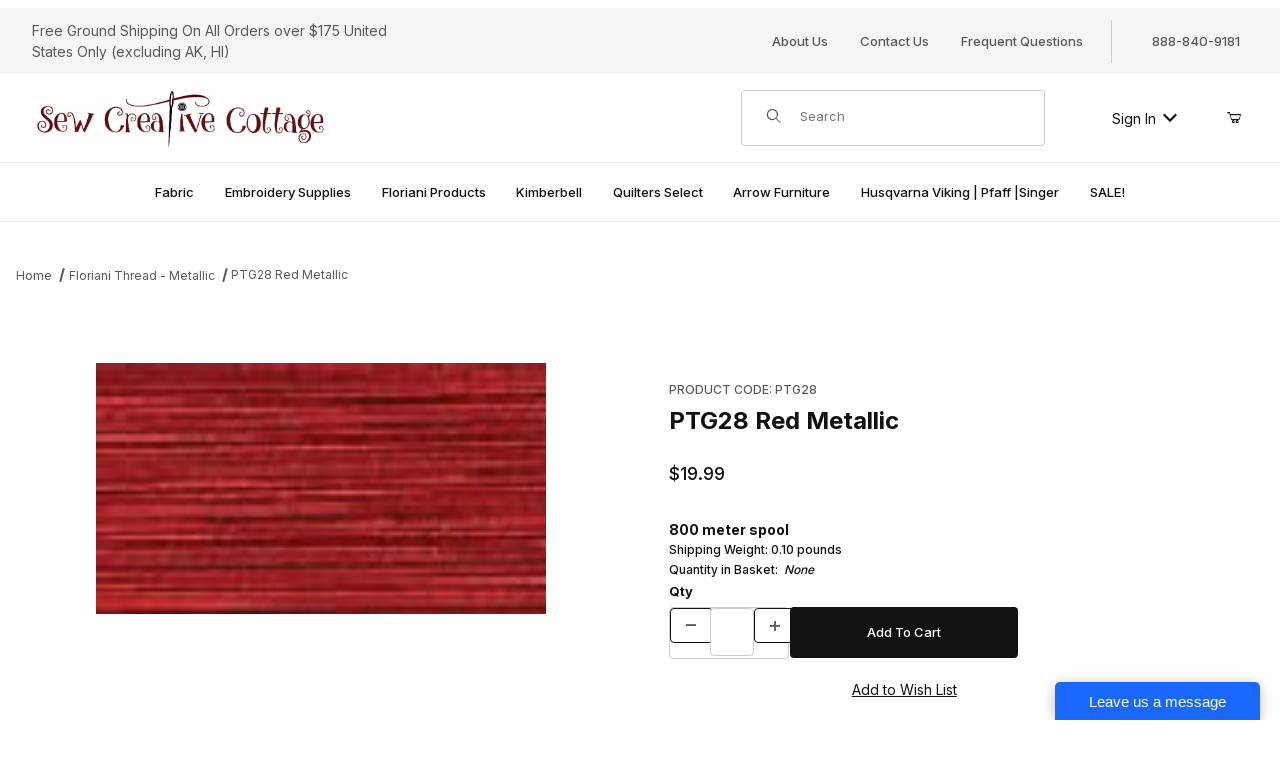

--- FILE ---
content_type: text/html; charset=utf-8
request_url: https://sewcreativecottage.com/p/PTG28/floriani-metallic-ptg28-red.html
body_size: 20152
content:
<!DOCTYPE html><html lang="en" class="no-js "><script>window.addEventListener('DOMContentLoaded', function () {sessionStorage.setItem('continue_url', 'https://sewcreativecottage.com/p/ptg28/floriani-metallic-ptg28-red.html');});</script><head><meta charset="utf-8"><meta name="viewport" content="width=device-width, initial-scale=1"><base href="https://sewcreativecottage.com/"><title>Sew Creative Cottage: PTG28 Red Metallic</title><link rel="preconnect" crossorigin href="//www.google-analytics.com" data-resource-group="css_list" data-resource-code="preconnect-google-analytics" /><link rel="preconnect" crossorigin href="https://fonts.googleapis.com" data-resource-group="css_list" data-resource-code="preconnect-google-fonts" /><link rel="preconnect" crossorigin href="https://fonts.gstatic.com" data-resource-group="css_list" data-resource-code="preconnect-gstatic" /><link rel="stylesheet" href="https://fonts.googleapis.com/css2?family=Inter:wght@400;500;600;700&amp;display=swap" data-resource-group="css_list" data-resource-code="google-fonts" /><link type="text/css" media="all" rel="stylesheet" href="https://sewcreativecottage.com/json.mvc?Store_Code=SCC&amp;Function=CSSResource_Output&amp;CSSCombinedResource_Code=stylesheet&T=2401bfcd" data-resource-group="css_list" data-resource-code="stylesheet" /><script type="text/javascript">
var MMThemeBreakpoints =
[
{
"code":	"mobile",
"name":	"Mobile",
"start":	{
"unit": "px",
"value": ""
}
,
"end":	{
"unit": "em",
"value": "39.999"
}
}
,{
"code":	"tablet",
"name":	"Tablet",
"start":	{
"unit": "px",
"value": ""
}
,
"end":	{
"unit": "em",
"value": "59.999"
}
}
];
</script>
<script type="text/javascript">
var json_url = "https:\/\/sewcreativecottage.com\/json.mvc\u003F";
var json_nosessionurl = "https:\/\/sewcreativecottage.com\/json.mvc\u003F";
var Store_Code = "SCC";
</script>
<script type="text/javascript" src="https://sewcreativecottage.com/clientside.mvc?T=12a45412&amp;M=1&amp;Module_Code=cmp-cssui-searchfield&amp;Filename=runtime.js" integrity="sha512-teSzrMibngbwdbfyXVRBh+8lflHmBOiRaSk8G1VQuZKH8AZxftMYDKg7Bp49VYQx4dAOB5Ig279wpH2rUpx/6w==" crossorigin="anonymous" async defer></script>
<script type="text/javascript">
var MMSearchField_Search_URL_sep = "https:\/\/sewcreativecottage.com\/SRCH.html\u003FSearch=";
(function( obj, eventType, fn )
{
if ( obj.addEventListener )
{
obj.addEventListener( eventType, fn, false );
}
else if ( obj.attachEvent )
{
obj.attachEvent( 'on' + eventType, fn );
}
})( window, 'mmsearchfield_override', function()
{
/*** This function allows you to prepend or append code to an existing function.* https://stackoverflow.com/questions/9134686/adding-code-to-a-javascript-function-programmatically*/function functionExtender(container, funcName, prepend, append) {(() => {let cachedFunction = container[funcName];container[funcName] = function (...args) {if (prepend) {prepend.apply(this);}let result = cachedFunction.apply(this, args);if (append) {append.apply(this);}return result;};})();}/*** This controls what happens when you click TAB on a selected search item.*/functionExtender(MMSearchField.prototype,'Event_Keydown',() => {},function () {let tabTarget = this.selected_item;if (tabTarget !== null) {if (event.keyCode === 9 && tabTarget !== this.menu_item_storesearch) {this.element_search.value = tabTarget.childNodes[0].getAttribute('data-search');}}});MMSearchField.prototype.onMenuAppendHeader = () => null;MMSearchField.prototype.onMenuAppendItem = data => {let searchResult;searchResult = newElement('li', {'class': 'x-search-preview__entry'}, null, null);searchResult.innerHTML = data;searchResult.setAttribute('aria-selected', 'false');searchResult.setAttribute('role', 'option');return searchResult;};MMSearchField.prototype.Menu_Item_Select = function (item) {this.selected_item = item;this.menu_items.forEach(menuItem => {menuItem.setAttribute('aria-selected', 'false');});if (item !== null) {this.selected_item.className = classNameAdd(this.selected_item, 'mm_searchfield_menuitem_selected');this.selected_item.setAttribute('aria-selected', 'true');}};MMSearchField.prototype.onMenuAppendStoreSearch = search_value => {let searchAll;searchAll = newElement('li', {'class': 'x-search-preview__search-all'}, null, null);searchAll.element_text = newTextNode(`Search store for product "${search_value}"`, searchAll);searchAll.setAttribute('aria-selected', 'false');searchAll.setAttribute('role', 'option');return searchAll;};MMSearchField.prototype.Menu_Show = function () {if (this.menu_visible) {return;}this.menu_visible = true;this.element_menu.classList.add('x-search-preview--open');}MMSearchField.prototype.Menu_Hide = function () {if (!this.menu_visible) {return;}this.menu_visible = false;this.element_menu.classList.remove('x-search-preview--open');}MMSearchField.prototype.onFocus = () => null;MMSearchField.prototype.onBlur = () => null;
} );
</script>
<script type="text/javascript" src="https://sewcreativecottage.com/clientside.mvc?T=12a45412&amp;M=1&amp;Filename=runtime_ui.js" integrity="sha512-/7xWGNe0sS/p3wr1li7dTArZ7U2U1wLTfYKLDGUh4nG7n6EV37Z6PmHUrztlddWy1VAMOFBZOvHSeKPkovwItw==" crossorigin="anonymous" async defer></script><script type="text/javascript" src="https://sewcreativecottage.com/clientside.mvc?T=12a45412&amp;M=1&amp;Filename=ajax.js" integrity="sha512-McXI+cXIEPNC7HbSz94S2XM/R0v5YdTRU+BO1YbBiuXQAIswLmoQv1FxQYIXJJj7wDp49pxe2Z2jkAzxlwdpHA==" crossorigin="anonymous" async defer></script><link rel="shortcut icon" href="/SccICO6.ico" type="image/x-icon"><link rel="icon" href="/SccICO6.ico" type="image/x-icon"><link rel="canonical" href="https://sewcreativecottage.com/p/ptg28/floriani-metallic-ptg28-red.html" itemprop="url"><link type="text/css" media="all" rel="stylesheet" integrity="sha256-lWOXBr8vqpiy3pliCN1FmPIYkHdcr8Y0nc2BRMranrA= sha384-0K5gx4GPe3B0+RaqthenpKbJBAscHbhUuTd+ZmjJoHkRs98Ms3Pm2S4BvJqkmBdh sha512-wrhf+QxqNNvI+O73Y1XxplLd/Bt2GG2kDlyCGfeByKkupyZlAKZKAHXE2TM9/awtFar6eWl+W9hNO6Mz2QrA6Q==" crossorigin="anonymous" href="https://sewcreativecottage.com/json.mvc?Store_Code=SCC&amp;Function=CSSResource_Output&amp;CSSResource_Code=mm-theme-styles&T=b17d0b39" data-resource-group="modules" data-resource-code="mm-theme-styles" /><script type="text/javascript" src="https://sewcreativecottage.com/clientside.mvc?T=12a45412&amp;M=1&amp;Filename=runtime.js" integrity="sha512-UI0Old4Ws3U391nyoV0vFyAAtTIBCB9lfyjeFmbSL6hXEydc+i1+rNXGUyHS0Cxie86+826pP73MUPWZOfFyQg==" crossorigin="anonymous" async defer></script><script type="text/javascript" src="https://sewcreativecottage.com/clientside.mvc?T=12a45412&amp;M=1&amp;Filename=MivaEvents.js" integrity="sha512-8/iYA8EaRbo9g3TubGIEbmJIZWr4wZpFEvSwDUq9II5D2f99Ox84fiXxr3z0nu5jUlnyhrJ/chNNXGDcKILpeA==" crossorigin="anonymous" async defer></script><script type="text/javascript" src="https://sewcreativecottage.com/clientside.mvc?T=12a45412&amp;M=1&amp;Filename=AttributeMachine.js" integrity="sha512-+ROSkelNOA6JC6EZoiYVRC+iWxavQkF0/byFn5fp4pNIYnUfN7WRQ6hr6NTztuFhY/HzG54/NqwwVUiwKPQ5YA==" crossorigin="anonymous" async defer></script>
<script type="text/javascript">
(function( obj, eventType, fn )
{
if ( obj.addEventListener )
{
obj.addEventListener( eventType, fn, false );
}
else if ( obj.attachEvent )
{
obj.attachEvent( 'on' + eventType, fn );
}
})( window, 'attributemachine_override', function()
{
AttributeMachine.prototype.Generate_Discount = function (discount) {let discount_div;discount_div = document.createElement('div');discount_div.innerHTML = discount.descrip + ': ' + discount.formatted_discount;return discount_div;};AttributeMachine.prototype.Generate_Swatch = function (product_code, attribute, option) {let swatch_container = document.querySelector('#swatches');let swatch = document.createElement('li');let swatchButton = document.createElement('button');let img = document.createElement('img');img.src = option.image;img.setAttribute('alt', option.prompt);img.setAttribute('loading', 'lazy');swatchButton.setAttribute('type', 'button');swatchButton.setAttribute('aria-label', option.prompt);swatchButton.appendChild(img);swatch.classList.add('o-list-inline__item');swatch.setAttribute('data-code', option.code);swatch.setAttribute('data-color', option.prompt);swatch.appendChild(swatchButton);setTimeout(function () {if (swatch_container) {let swatch_element = swatch_container.querySelector('ul');let swatch_select = document.querySelector('[data-hook="attribute-swatch-select"]');let swatch_selected = swatch_select.options[swatch_select.selectedIndex].text;let swatch_name_element = document.querySelector('[data-hook="attribute-swatch-name"]');let swatchElements = swatch_element.querySelectorAll('li');swatch_element.removeAttribute('style');swatch_element.classList.add('o-list-inline');/*** Adds the selected swatch name to the label.*/swatch_name_element.textContent = swatch_selected;/*** Adds an active class to the selected swatch.*/swatchElements.forEach(function (swatchElement) {let swatchColor = swatchElement.getAttribute('data-code');let swatchImage = swatchElement.querySelector('button');if (swatchColor === swatch_select.options[swatch_select.selectedIndex].value) {swatchImage.classList.add('x-product-layout-purchase__swatches--active');}});}}, 0);return swatch;};AttributeMachine.prototype.Swatch_Click = function(input, attribute, option) {let swatch_name_element = document.querySelector('[data-hook="attribute-swatch-name"]');let i;let swatchElements = input.machine.swatches.childNodes[0].childNodes;for (i = 0; i < input.select.options.length; i++) {if (input.select.options[i].value === option.code) {input.select.selectedIndex = i;}}this.Attribute_Changed(input);swatch_name_element.innerHTML = option.prompt;/*** Adds focus back to the selected swatch.*/swatchElements.forEach(function (swatchElement) {let swatchColor = swatchElement.getAttribute('data-code');let swatchImage = swatchElement.querySelector('button');if (swatchColor === input.select.options[input.select.selectedIndex].value) {swatchImage.focus();}});};MivaEvents.SubscribeToEvent('variant_changed', function (data) {AJAX_Call_Module(Update_Volume_Pricing, 'runtime', 'discount_volume', 'Runtime_VolumePricing_Load_Product_Variant', 'Product_Code=' + encodeURIComponent(data.product_code) + '&' + 'Variant_ID=' + encodeURIComponent(data.variant_id));});const Update_Volume_Pricing = function (priceData) {const volumePricingContainer = document.querySelector('[data-volume-pricing]');if (priceData.success === 1 && priceData.data.length > 0) {volumePricingContainer.innerHTML = ['<table class="o-table o-table--fixed c-table-simple">','<thead>','<tr class="c-table-simple__row">','<th class="c-table-simple__cell">Quantity</th>','<th class="c-table-simple__cell">Price</th>','</tr>','</thead>','<tbody data-pricing-grid>','</tbody>','</table>'].join('');let tableBody = volumePricingContainer.querySelector('[data-pricing-grid]');priceData.data.forEach(function (entry) {const pricingRow = document.createElement('tr');const quantityCell = document.createElement('td');const priceCell = document.createElement('td');pricingRow.classList.add('c-table-simple__row');quantityCell.classList.add('c-table-simple__cell');priceCell.classList.add('c-table-simple__cell');if (entry.low === entry.high) {quantityCell.innerText = entry.low;}else if (entry.high) {quantityCell.innerText = entry.low + ' - ' + entry.high;}else {quantityCell.innerText = entry.low + '+';}priceCell.innerText = entry.formatted_price;pricingRow.append(quantityCell, priceCell);tableBody.append(pricingRow);});}else {volumePricingContainer.innerHTML = '';}};
} );
</script>
<script type="text/javascript" src="https://sewcreativecottage.com/clientside.mvc?T=12a45412&amp;M=1&amp;Filename=ImageMachine.js" integrity="sha512-B88gkoq1NEqd0Zc3p48DrG7Ta9AzVKPJwMn9rkLxbr1OZG46PA5e/BM30sKp4MRyvaNe3HzeU4ITBMYkfmtqHQ==" crossorigin="anonymous" async defer></script>
<script type="text/javascript">
(function( obj, eventType, fn )
{
if ( obj.addEventListener )
{
obj.addEventListener( eventType, fn, false );
}
else if ( obj.attachEvent )
{
obj.attachEvent( 'on' + eventType, fn );
}
})( window, 'imagemachine_override', function()
{
const debounce = (callback, wait) => {let timeoutId = null;return (...args) => {window.clearTimeout(timeoutId);timeoutId = window.setTimeout(() => {callback.apply(null, args);}, wait);};};const photoGallery = document.querySelector('[data-PhotoGallery]');const productName = 'PTG28 Red Metallic';let generate_thumbnail_event = new CustomEvent('ImageMachine_Generate_Thumbnail');let images = [];let imageSizing = function imageSizing() {const image = photoGallery.querySelector('img');if (image.complete && image.height !== 0) {photoGallery.style.setProperty('--prod-img-x', ` ${image.width}px`);photoGallery.style.setProperty('--prod-img-y', ` ${image.height}px`);}else {image.addEventListener('load', () => {photoGallery.style.setProperty('--prod-img-x', ` ${image.width}px`);photoGallery.style.setProperty('--prod-img-y', ` ${image.height}px`);});}};let thumbnailIndex = 0;let zoomImageLink = document.querySelector('[data-photograph]');ImageMachine.prototype.oninitialize = function (data) {images = [];thumbnailIndex = 0;zoomImageLink.href = (data.length > 0) ? data[0].image_data[this.closeup_index] : 'graphics/en-US/admin/blank.gif';this.Initialize(data);debounce(imageSizing, 250);MovingPictures();};ImageMachine.prototype.ImageMachine_Generate_Thumbnail = function (thumbnail_image, main_image, closeup_image, type_code) {let thumbnailImg;let thumbnailItem;let thumbnailLink;let thumbnailPicture;thumbnailItem = document.createElement('li');thumbnailItem.classList.add('x-filmstrip__list-item');if (typeof( thumbnail_image ) === 'string' && thumbnail_image.length > 0) {thumbnailLink = document.createElement('a');thumbnailLink.href = closeup_image;thumbnailLink.classList.add('x-filmstrip__link');thumbnailLink.setAttribute('aria-label', ` Product Image ${Number(thumbnailIndex + 1)} of ${Number(this.data.length)}`);thumbnailLink.setAttribute('data-hook', 'a11yThumbnailLink');thumbnailLink.setAttribute('data-title', productName);thumbnailLink.setAttribute('role', 'button');thumbnailLink.setAttribute('target', '_blank');thumbnailPicture = document.createElement('picture');thumbnailPicture.classList.add('x-filmstrip__picture');thumbnailImg = document.createElement('img');thumbnailImg.classList.add('x-filmstrip__image');thumbnailImg.setAttribute('alt', productName);thumbnailImg.setAttribute('data-zoom', closeup_image);thumbnailImg.setAttribute('decoding', 'async');thumbnailImg.setAttribute('loading', 'lazy');thumbnailImg.setAttribute('width', this.thumb_width);thumbnailImg.setAttribute('height', this.thumb_height);thumbnailImg.src = thumbnail_image;thumbnailPicture.appendChild(thumbnailImg);thumbnailLink.appendChild(thumbnailPicture);thumbnailItem.appendChild(thumbnailLink);let image = {imageIndex: thumbnailIndex,imageSrc: closeup_image,imageTitle: productName};images.push(image);thumbnailIndex++}else {let image = {imageIndex: thumbnailIndex,imageSrc: closeup_image,imageTitle: productName};images.push(image);}document.dispatchEvent(generate_thumbnail_event);return thumbnailItem;};ImageMachine.prototype.onthumbnailimageclick = function (data) {event.preventDefault();this.Thumbnail_Click(data);if (event.target.hasAttribute('data-zoom')) {zoomImageLink.href = event.target.getAttribute('data-zoom');}else if (event.target.parentElement.hasAttribute('href')) {zoomImageLink.href = event.target.parentElement.href;}else {zoomImageLink.href = event.target.href;}};/*** Filmstrip* Version 1.0** Pure JavaScript thumbnail filmstrip with accessibility baked in.*/let MovingPictures = function MovingPictures() {let filmstripWrapper = document.querySelector('[data-filmstrip-wrapper]');let filmstrip;let filmstripList;let isVertical;if (filmstripWrapper) {filmstrip = filmstripWrapper.querySelector('[data-filmstrip]');if (window.innerWidth >= 960) {filmstripWrapper.setAttribute('data-vertical', '');}else {filmstripWrapper.removeAttribute('data-vertical');}filmstripList = filmstrip.querySelector('ul');isVertical = filmstripWrapper.hasAttribute('data-vertical');}let navigateToNextItem = function navigateToNextItem(direction) {let scrollAmount = isVertical ? filmstrip.clientHeight : filmstrip.clientWidth;scrollAmount = direction === 'previous' ? -scrollAmount : scrollAmount;if (isVertical) {filmstrip.scrollBy({top: scrollAmount});}else {filmstrip.scrollBy({left: scrollAmount});}};/*** Build the controls and add them to the gallery wrapper.*/let buildControls = function buildControls(wreckIt) {let findControls = document.querySelector('[data-filmstrip-controls]');if (wreckIt === true) {if (findControls !== null) {filmstripWrapper.removeAttribute('style');filmstripList.classList.remove('has-controls');findControls.remove();}return;}if (findControls === null) {let controls = document.createElement('ul');let controlTemplate = ['<li><button class="c-button c-button--secondary x-filmstrip-controls__previous" aria-label="Previous" data-dir="previous" type="button"><span class="u-icon-chevron-left" aria-hidden="true"></span></button></li>','<li><button class="c-button c-button--secondary x-filmstrip-controls__next" aria-label="Next" data-dir="next" type="button"><span class="u-icon-chevron-right" aria-hidden="true"></span></button></li>'].join('');controls.classList.add('x-filmstrip-controls');controls.setAttribute('data-filmstrip-controls', '');controls.innerHTML = controlTemplate;filmstripWrapper.prepend(controls);filmstripList.classList.add('has-controls');if (window.innerWidth >= 960) {filmstripWrapper.style.padding = `${controls.querySelector('button').offsetHeight}px 0`;}else {filmstripWrapper.style.padding = `0 ${controls.querySelector('button').offsetWidth}px`;}controls.addEventListener('click', ({target}) => {navigateToNextItem(target.dataset.dir);});/*** Bind the arrow keys to scroll through the images and fire the same functions as the buttons.*/filmstrip.addEventListener('keypress', ({key}) => {if (key === 'ArrowRight') {navigateToNextItem('next');}if (key === 'ArrowLeft') {navigateToNextItem('previous');}});}};let observeResize = debounce(() => {if (window.innerWidth >= 960) {filmstripWrapper.setAttribute('data-vertical', '');}else {filmstripWrapper.removeAttribute('data-vertical');}imageSizing();if ((filmstrip.querySelector('ul').clientWidth > filmstrip.clientWidth) || (isVertical && filmstrip.querySelector('ul').clientHeight > filmstripWrapper.clientHeight)) {let findControls = document.querySelector('[data-filmstrip-controls]');if (findControls !== null) {filmstripWrapper.removeAttribute('style');filmstripList.classList.remove('has-controls');findControls.remove();}buildControls();}else {buildControls(true);}}, 250);document.addEventListener('ImageMachine_Thumbnails_Initialized', event => {});if ((filmstrip.querySelector('ul').clientWidth > filmstrip.clientWidth) || (isVertical && filmstrip.querySelector('ul').clientHeight > filmstripWrapper.clientHeight)) {buildControls();}else {buildControls(true);}window.addEventListener('resize', observeResize);};/*** Picture Book* Version 1.0** Pure JavaScript photo gallery with accessibility baked in.** Inspired by the PhotoViewerJS code by Curtis Campbell:* https://github.com/curtisc123/PhotoViewerJS*/(document => {/*** Public Properties* @type {{init}}*/let PictureBook = {};let defaults = {AnimationTime: 150};/*** Private Members* @type {string}*/const PHOTO_VIEWER_ACTIVE = 'has-photo-viewer';const PHOTO_VIEWER_VISIBLE = 'x-photo-viewer__visible';const PHOTO_VIEWER_LOADED_CLASS = 'is-loaded';const PhotoGallery = document.querySelector('[data-PhotoGallery]');let currentLoadedImage;let Photographs;let PhotographSources;let PhotoViewer;let PhotoViewerTitle;let PhotoViewerClose;let PhotoViewerCurrentImageContainer;let PhotoViewerCurrentImage;let PhotoViewerControls;let PhotoViewerPreviousImage;let PhotoViewerNextImage;let PhotoViewerCount;let openTrigger;/*** Public Methods*/PictureBook.init = () => {BuildPhotoViewer();Setup();SetImageLinkListeners();PhotoViewerClose.addEventListener('click', ClosePhotoViewer);PhotoViewerNextImage.addEventListener('click', LoadNextImage);PhotoViewerPreviousImage.addEventListener('click', LoadPreviousImage);window.addEventListener('keydown', event => {let escKey = (event.key === 'Escape' || event.keyCode === 27);if (event.defaultPrevented) {return; // Do nothing if the event was already processed}if (!escKey) {return;}if (escKey) {if (PhotoViewer.classList.contains('x-photo-viewer__visible')) {ClosePhotoViewer(event);}}}, true);swipe.init(PhotoViewerCurrentImageContainer);};/*** Private Methods* @constructor*/let Setup = () => {Photographs = document.querySelectorAll('[data-photograph]');PhotographSources = document.querySelectorAll('[data-zoom]');PhotoViewer = document.querySelector('[data-PhotoViewer]');PhotoViewerTitle = document.querySelector('[data-PhotoViewerTitle]');PhotoViewerClose = document.querySelector('[data-PhotoViewerClose]');PhotoViewerCurrentImageContainer = document.querySelector('[data-PhotoViewerCurrentImageContainer]');PhotoViewerCurrentImage = document.querySelector('[data-PhotoViewerCurrentImage]');PhotoViewerControls = document.querySelector('[data-PhotoViewerControls]');PhotoViewerPreviousImage = document.querySelector('[data-PhotoViewerPreviousImage]');PhotoViewerNextImage = document.querySelector('[data-PhotoViewerNextImage]');PhotoViewerCount = document.querySelector('[data-PhotoViewerCount]');};let BuildPhotoViewer = () => {let PhotoViewerElement = document.createElement('div');PhotoViewerElement.classList.add('x-photo-viewer');PhotoViewerElement.setAttribute('data-PhotoViewer', '');PhotoViewerElement.setAttribute('aria-hidden', 'true');PhotoViewerElement.setAttribute('aria-label', `Gallery of ${productName} Images`);PhotoViewerElement.setAttribute('role', 'dialog');PhotoViewerElement.innerHTML = ['<header class="x-photo-viewer__header">','<p class="x-photo-viewer__title" data-PhotoViewerTitle aria-live="polite" aria-atomic="true"></p>','<div class="x-photo-viewer__close" data-PhotoViewerClose><button class="c-button c-button-dark" disabled>X<span class="u-hide-visually">Close dialog</span></button></div>','</header>','<div class="x-photo-viewer__container">','<picture class="x-photo-viewer__current-image" data-PhotoViewerCurrentImageContainer>','<img data-PhotoViewerCurrentImage src="" alt="" loading="lazy">','</picture>','</div>','<div class="x-photo-viewer__controls" data-PhotoViewerControls>','<div class="x-photo-viewer__previous-image" data-PhotoViewerPreviousImage><button class="c-button c-button-dark c-button--small" aria-label="Previous" disabled>&laquo; Previous</button></div>','<div class="x-photo-viewer__count" data-PhotoViewerCount aria-live="polite" aria-atomic="true"></div>','<div class="x-photo-viewer__next-image" data-PhotoViewerNextImage><button class="c-button c-button-dark c-button--small" aria-label="Next" disabled>Next &raquo;</button></div>','</div>'].join('');document.body.append(PhotoViewerElement);};let SetImageLinkListeners = () => {for (let i = 0; i < Photographs.length; i++) {Photographs[i].addEventListener('click', ImageOpen);}};let ImageOpen = function (e) {e.preventDefault();InitializePhotoViewer(this.href);};let InitializePhotoViewer = clickedImage => {if (images.length === 1) {PhotoViewerControls.classList.add('u-invisible');}for (let i = 0; i < images.length; i++) {if (images[i].hasOwnProperty('imageSrc')) {const clickedImageURL = new URL(clickedImage);const imageURL = new URL(images[i].imageSrc, document.baseURI);if (clickedImageURL.pathname === imageURL.pathname) {OpenPhotoViewer(images[i]);}}}};let SetPhotoViewerPhoto = ({imageTitle, imageSrc, imageIndex}) => {PhotoViewerCurrentImage.alt = imageTitle;PhotoViewerCurrentImage.src = imageSrc;PhotoViewerTitle.innerHTML = imageTitle;PhotoViewerCount.innerHTML = `Image ${imageIndex + 1} of ${images.length}`;currentLoadedImage = imageIndex;setTimeout(() => {PhotoViewerCurrentImageContainer.classList.add(PHOTO_VIEWER_LOADED_CLASS);}, defaults.AnimationTime);};let OpenPhotoViewer = clickedImage => {document.documentElement.classList.add(PHOTO_VIEWER_ACTIVE);PhotoViewer.classList.add(PHOTO_VIEWER_VISIBLE);PhotoViewer.setAttribute('aria-hidden', 'false');Array.from(PhotoViewer.querySelectorAll('button')).forEach(button => {button.removeAttribute('disabled');});SetPhotoViewerPhoto(clickedImage);a11yHelper();};let ClosePhotoViewer = e => {e.preventDefault();PhotoViewer.setAttribute('aria-hidden', 'true');Array.from(PhotoViewer.querySelectorAll('button')).forEach(button => {button.setAttribute('disabled', '');});PhotoViewer.classList.remove(PHOTO_VIEWER_VISIBLE);document.documentElement.classList.remove(PHOTO_VIEWER_ACTIVE);a11yHelper();PhotoViewerControls.classList.remove('u-invisible');};let LoadNextImage = e => {e.preventDefault();if (currentLoadedImage >= images.length - 1) {return;}PhotoViewerCurrentImageContainer.classList.remove(PHOTO_VIEWER_LOADED_CLASS);SetPhotoViewerPhoto(images[currentLoadedImage + 1]);};let LoadPreviousImage = e => {e.preventDefault();if (currentLoadedImage <= 0) {return;}PhotoViewerCurrentImageContainer.classList.remove(PHOTO_VIEWER_LOADED_CLASS);SetPhotoViewerPhoto(images[currentLoadedImage - 1]);};let swipe = {touchStartX: 0,touchEndX: 0,minSwipePixels: 100,detectionZone: undefined,init(detectionZone) {detectionZone.addEventListener('touchstart', ({changedTouches}) => {swipe.touchStartX = changedTouches[0].screenX;}, false);detectionZone.addEventListener('touchend', event => {swipe.touchEndX = event.changedTouches[0].screenX;swipe.handleSwipeGesture(event);}, false);},handleSwipeGesture(event) {let direction;let moved;if (swipe.touchEndX <= swipe.touchStartX) {moved = swipe.touchStartX - swipe.touchEndX;direction = 'left'}if (swipe.touchEndX >= swipe.touchStartX) {moved = swipe.touchEndX - swipe.touchStartX;direction = 'right'}if (moved > swipe.minSwipePixels && direction !== 'undefined') {swipe.scroll(direction, event)}},scroll(direction, event) {if (direction === 'left') {LoadNextImage(event);}if (direction === 'right') {LoadPreviousImage(event);}}};let a11yHelper = () => {let focusableElements = PhotoViewer.querySelectorAll('a[href], button:not([disabled]):not([aria-hidden])');let firstFocus = focusableElements[0];let lastFocus = focusableElements[focusableElements.length - 1];function handleKeyboard(keyEvent) {let tabKey = (keyEvent.key === 'Tab' || keyEvent.keyCode === 9);function handleBackwardTab() {if (document.activeElement === firstFocus) {keyEvent.preventDefault();lastFocus.focus();}}function handleForwardTab() {if (document.activeElement === lastFocus) {keyEvent.preventDefault();firstFocus.focus();}}if (!tabKey) {return;}if (keyEvent.shiftKey) {handleBackwardTab();}else {handleForwardTab();}}/*** Toggles an 'inert' attribute on all direct children of the <body> that are not the element you passed in. The* element you pass in needs to be a direct child of the <body>.** Most useful when displaying a dialog/modal/overlay and you need to prevent screen-reader users from escaping the* modal to content that is hidden behind the modal.** This is a basic version of the `inert` concept from WICG. It is based on an alternate idea which is presented here:* https://github.com/WICG/inert/blob/master/explainer.md#wouldnt-this-be-better-as* Also see https://github.com/WICG/inert for more information about the inert attribute.*/let setInert = () => {Array.from(document.body.children).forEach(child => {if (child !== PhotoViewer && child.tagName !== 'LINK' && child.tagName !== 'SCRIPT') {child.classList.add('is-inert');child.setAttribute('inert', '');child.setAttribute('aria-hidden', 'true');}});};let removeInert = () => {Array.from(document.body.children).forEach(child => {if (child !== PhotoViewer && child.tagName !== 'LINK' && child.tagName !== 'SCRIPT') {child.classList.remove('is-inert');child.removeAttribute('inert');child.removeAttribute('aria-hidden');}});};if (PhotoViewer.classList.contains('x-photo-viewer__visible')) {openTrigger = document.activeElement;setInert();firstFocus.focus();PhotoViewer.addEventListener('keydown', keyEvent => {handleKeyboard(keyEvent);});}else {removeInert();openTrigger.focus();PhotoViewer.removeEventListener('keydown', handleKeyboard);}};return PictureBook.init();})(document);
} );
</script>
<meta property="og:title" content="PTG28 Red Metallic"><meta property="og:type" content="product"><meta property="og:image" content="https://sewcreativecottage.com/graphics/ft/lg/floriani-metallic-ptg28-red.jpg"><meta property="og:url" content="https://sewcreativecottage.com/p/ptg28/floriani-metallic-ptg28-red.html"><meta property="og:site_name" content="Sew Creative Cottage"><meta property="og:description" content="Check out the deal on PTG28 Red Metallic at Sew Creative Cottage"><meta property="og:locale" content="en_US"><meta name="twitter:card" content="summary_large_image"><meta name="twitter:site" content="@TWITTER_ACCOUNT"><meta name="twitter:creator" content="@TWITTER_ACCOUNT"><meta name="twitter:url" content="https://sewcreativecottage.com/p/ptg28/floriani-metallic-ptg28-red.html"><meta name="twitter:title" content="PTG28 Red Metallic"><meta name="twitter:description" content="Check out the deal on PTG28 Red Metallic at Sew Creative Cottage"><meta name="twitter:image" content="https://sewcreativecottage.com/graphics/ft/lg/floriani-metallic-ptg28-red.jpg"><meta name="twitter:image:alt" content="PTG28 Red Metallic"></head><body id="js-PROD" class="o-site-wrapper t-page-prod"><div id="mini_basket" class="readytheme-contentsection">
<section class="x-mini-basket" data-hook="mini-basket" data-item-count="0" data-subtotal="" aria-modal="true" tabindex="-1"><div class="x-mini-basket__content u-bg-white" data-hook="mini-basket__content" aria-describedby="mb-description" aria-label="Your Cart Summary" role="dialog" tabindex="0"><header><div class="x-mini-basket__header"><strong id="mb-description" class="x-mini-basket__summary">Your Cart (0)</strong><button class="u-icon-cross" data-hook="close-mini-basket" aria-label="Close the Mini-Basket"></button></div></header><script>function continueShopping(link) {if (sessionStorage.getItem('continue_url')) {link.href = sessionStorage.getItem('continue_url');}}</script><footer class="x-mini-basket__footer u-text-center"><p class="x-mini-basket__empty-icon u-bg-gray-100" aria-hidden="true"><svg width="31.972" height="32.562" xmlns="http://www.w3.org/2000/svg"><defs><clipPath id="a"><path d="M0 0h31.972v32.562H0z"/></clipPath></defs><g clip-path="url(#a)"><path d="M31.158 12.03h-5.765v1.631h4.679l-2.749 9.351H10.482l-2.745-9.351h4.148V12.03H7.258l-1-3.4a.815.815 0 0 0-.781-.584H.788a.817.817 0 0 0 0 1.633h4.084l.976 3.336a.58.58 0 0 0 .033.115l3.21 10.933a.814.814 0 0 0 .781.585h18.057a.817.817 0 0 0 .8-.644l3.212-10.931a.8.8 0 0 0 .031-.217v-.022a.814.814 0 0 0-.814-.805M23.711 25.782a3.39 3.39 0 0 0-.034 6.779h.059a3.39 3.39 0 0 0-.025-6.779m1.244 4.629a1.755 1.755 0 1 1 .512-1.24 1.755 1.755 0 0 1-.512 1.24M14.092 25.782a3.39 3.39 0 0 0-.034 6.779h.059a3.39 3.39 0 0 0-.025-6.779m1.244 4.629a1.755 1.755 0 1 1 .512-1.24 1.755 1.755 0 0 1-.512 1.24"/><path d="M23.706 12.361 22.647 11.3l-3.253 3.251V0h-1.509v14.553l-3.25-3.253-1.059 1.059 5.065 5.065 5.065-5.063z"/></g></svg></p><br><p class="c-heading--subheading--small">Your Cart is Empty</p><p class="t-input-font-size">Add items to get started</p><br><a class="c-button c-button--full u-text-medium" href="https://sewcreativecottage.com/SFNT.html" onclick="continueShopping(this);">Continue Shopping</a></footer></div></section>
</div>
<header class="t-site-header u-bg-white" data-hook="site-header"><div id="fasten_header" class="readytheme-contentsection">
<section class="o-layout o-layout--align-center o-layout--wide x-fasten-header " data-hook="fasten-header" aria-hidden="true"><div class="o-layout__item u-width-2 u-text-left t-site-header__logo"><a href="https://sewcreativecottage.com/SFNT.html" title="Sew Creative Cottage" rel="nofollow" tabindex="-1"><img class="x-fasten-header__logo-image" src="graphics/00000001/4/Sew Creative 3.jpg" alt="Shadows ReadyTheme" loading="lazy" width="875" height="188"></a></div><div class="o-layout__item u-width-3 u-width-2--xl x-fasten-header__navigation"><details class="x-fasten-header__navigation-element" tabindex="-1"><summary tabindex="-1"><span>Shop Categories</span></summary><nav><ul class="x-fasten-header__navigation-list"><li class="x-fasten-header__navigation-item"><a class="x-fasten-header__navigation-link" href="https://sewcreativecottage.com/c/a1hooper/all-in-1-hooper.html" tabindex="-1">All in 1 Hooper</a></li><li class="x-fasten-header__navigation-item"><a class="x-fasten-header__navigation-link" href="https://sewcreativecottage.com/c/accuquilt/accuquilt.html" tabindex="-1">AccuQuilt</a></li><li class="x-fasten-header__navigation-item"><a class="x-fasten-header__navigation-link" href="https://sewcreativecottage.com/c/ag/anita-goodesign.html" tabindex="-1">Anita Goodesign</a></li><li class="x-fasten-header__navigation-item"><a class="x-fasten-header__navigation-link" href="https://sewcreativecottage.com/c/agd/anita-goodesign.html" tabindex="-1">Anita Goodesign</a></li><li class="x-fasten-header__navigation-item"><a class="x-fasten-header__navigation-link" href="https://sewcreativecottage.com/c/as/floriani-appli-stitch.html" tabindex="-1">Floriani Appli-Stitch Fabric &amp; Designs</a></li><li class="x-fasten-header__navigation-item"><a class="x-fasten-header__navigation-link" href="https://sewcreativecottage.com/CTLG.html" tabindex="-1">Shop All</a></li></ul></nav></details></div><div class="o-layout__item u-width-4"><form class="t-site-header__search-form" method="post" action="https://sewcreativecottage.com/SRCH.html"><fieldset><legend>Product Search</legend><div class="c-form-list"><div class="c-form-list__item c-form-list__item--full c-control-group u-flex"><span class="u-bg-white u-color-gray-50 u-icon-search t-site-header__search-icon" aria-hidden="true"></span><input class="c-form-input c-control-group__field u-bg-transparent u-border-none t-site-header__search-field" data-mm_searchfield="Yes" data-mm_searchfield_id="x-search-preview--fasten" type="search" name="Search" value="" placeholder="Search" autocomplete="off" required aria-label="Secondary Product Search" tabindex="-1"><button class="c-button c-control-group__button u-bg-transparent u-color-gray-50 u-border-none t-site-header__search-button" type="submit" aria-label="Perform Secondary Product Search" tabindex="-1">Search</button></div></div></fieldset><span class="x-search-preview u-color-gray-50" data-mm_searchfield_menu="Yes" data-mm_searchfield_id="x-search-preview--fasten"></span></form></div><div class="o-layout__item u-flex u-width-3 u-width-4--xl t-site-header__masthead-links"><a href="https://sewcreativecottage.com/LOGN.html" class="t-global-account-toggle" tabindex="-1">Sign In <span class="u-icon-chevron-down" aria-hidden="true"></span></a><a class="t-site-header__basket-link" data-hook="open-mini-basket" aria-label="Open Mini-Basket" href="https://sewcreativecottage.com/BASK.html" tabindex="-1"><span class="u-icon-cart-empty" aria-hidden="true"></span><span class="t-site-header__basket-link-quantity" data-hook="mini-basket-count">0</span></a></div></section>
</div>
<section class="t-site-header__top-navigation u-bg-gray-100"><div class="o-wrapper o-wrapper--flush"><div class="o-layout o-layout--flush"><div class="o-layout__item u-bg-gray-100 u-width-12 u-width-4--l u-width-7--w u-text-center u-text-left--l"><span id="header_message" class="t-site-header__message">
Free Ground Shipping On All Orders over $175 United States Only (excluding AK, HI)
</span>
</div><div class="o-layout o-layout--align-center o-layout__item u-hidden u-flex--l u-width-8--l u-width-5--w t-site-header__links"><div class="o-layout__item u-bg-gray-100"><div class="x-transfigure-navigation__footer">
<a class="x-transfigure-navigation__footer-link u-hidden--l" href="https://sewcreativecottage.com/LOGN.html">Sign In</a>
<a class="x-transfigure-navigation__footer-link" href="https://sewcreativecottage.com/ABUS.html">About Us</a>
<a class="x-transfigure-navigation__footer-link" href="https://sewcreativecottage.com/CTUS.html">Contact Us</a>
<a class="x-transfigure-navigation__footer-link" href="https://sewcreativecottage.com/FAQS.html">Frequent Questions</a>
</div></div><div class="o-layout__item u-bg-gray-100 u-text-center">888-840-9181</div></div></div></div></section><section class="o-wrapper o-wrapper--flush"><div class="o-layout o-layout--align-center o-layout--flush t-site-header__masthead"><div class="o-layout__item o-layout--justify-between u-flex u-width-3 u-width-1--m u-hidden--l "><button class="c-button c-button--flush c-button--full u-bg-white u-border-none u-color-black u-font-large u-icon-menu" data-hook="open-main-menu" aria-label="Open Menu"></button><button class="c-button c-button--flush c-button--full u-bg-white u-border-none u-color-black u-font-large u-icon-search" data-hook="open-header-search" aria-label="Open Search Form"></button></div><div class="o-layout__item u-width-6 u-width-10--m u-width-6--l u-width-7--xl u-text-center u-text-left--l t-site-header__logo"><a href="https://sewcreativecottage.com/SFNT.html" title="Sew Creative Cottage"><img src="graphics/00000001/4/Sew Creative 3.jpg" alt="Shadows ReadyTheme" loading="lazy" width="875" height="188"></a></div><div class="o-layout__item u-width-3 u-width-1--m u-hidden--l u-text-right "><a class="t-site-header__basket-link" data-hook="open-mini-basket" aria-label="Open Mini-Basket" href="https://sewcreativecottage.com/BASK.html"><span class="u-icon-cart-empty" aria-hidden="true"></span><span class="t-site-header__basket-link-quantity" data-hook="mini-basket-count">0</span></a></div><div class="o-layout__item u-width-12 u-width-3--l t-site-header__search " data-hook="site-header__search" itemscope itemtype="http://schema.org/WebSite"><meta itemprop="url" content="//sewcreativecottage.com/"/><form class="t-site-header__search-form" method="post" action="https://sewcreativecottage.com/SRCH.html" itemprop="potentialAction" itemscope itemtype="http://schema.org/SearchAction"><fieldset><legend>Product Search</legend><div class="c-form-list"><div class="c-form-list__item c-form-list__item--full c-control-group u-flex"><meta itemprop="target" content="https://sewcreativecottage.com/SRCH.html?q={Search}"/><span class="u-bg-white u-color-gray-50 u-icon-search t-site-header__search-icon" aria-hidden="true"></span><input class="c-form-input c-control-group__field u-bg-transparent u-border-none t-site-header__search-field" data-mm_searchfield="Yes" data-mm_searchfield_id="x-search-preview" type="search" name="Search" value="" placeholder="Search" autocomplete="off" required itemprop="query-input" aria-label="Product Search"><button class="c-button c-control-group__button u-bg-transparent u-color-gray-50 u-border-none u-icon-search t-site-header__search-button" type="submit" aria-label="Search"></button></div></div></fieldset><ul class="x-search-preview" data-mm_searchfield_menu="Yes" data-mm_searchfield_id="x-search-preview" role="listbox"></ul></form></div><div class="o-layout__item u-hidden u-flex--l u-width-3--l u-width-2--xl t-site-header__masthead-links "><a href="https://sewcreativecottage.com/LOGN.html" class="t-global-account-toggle" data-a11y-toggle="global-account" data-hook="global-account">Sign In <span class="u-icon-chevron-down" aria-hidden="true"></span></a><div id="global_account" class="x-collapsible-content">
<div id="global-account" class="u-over-everything x-collapsible-content__item t-global-account">
<form class="t-global-account__form" method="post" action="https://sewcreativecottage.com/p/ptg28/floriani-metallic-ptg28-red.html" autocomplete="off">
<fieldset>
<legend>Global Account Log In</legend>
<input type="hidden" name="Action" value="LOGN" />
<input type="hidden" name="Per_Page" value="" />
<input type="hidden" name="Sort_By" value="disp_order" />
<div class="c-form-list">
<div class="c-form-list__item c-form-list__item--full">
<label class="u-hide-visually" for="global-Customer_LoginEmail">Email Address</label>
<input id="global-Customer_LoginEmail" class="c-form-input c-form-input--large" type="text" inputmode="email" name="Customer_LoginEmail" value="" autocomplete="email" placeholder="Email" required>
</div>
<div class="c-form-list__item c-form-list__item--full">
<label class="u-hide-visually" for="global-Customer_Password">Password</label>
<input id="global-Customer_Password" class="c-form-input c-form-input--large" type="password" name="Customer_Password" autocomplete="current-password" placeholder="Password">
</div>
<div class="c-form-list__item c-form-list__item--full">
<p><a class="t-input-font-size" href="https://sewcreativecottage.com/FPWD.html">Forgot Password?</a></p>
<p><input class="c-button c-button--full" type="submit" value="Sign In"></p>
<a class="t-input-font-size u-block u-text-center u-text-medium" href="https://sewcreativecottage.com/LOGN.html">Register</a>
</div>
</div>
</fieldset>
</form>
</div>
</div>
<a class="t-site-header__basket-link" data-hook="open-mini-basket" aria-label="Open Mini-Basket" href="https://sewcreativecottage.com/BASK.html"><span class="u-icon-cart-empty" aria-hidden="true"></span><span class="t-site-header__basket-link-quantity" data-hook="mini-basket-count">0</span></a></div><div class="o-layout__item u-width-6 u-width-8--l u-width-5--w u-hidden u-text-right t-site-header__secure "><span class="u-color-gray-600 u-text-medium u-text-uppercase"><span class="c-heading--subheading--x-small u-icon-secure" aria-hidden="true"></span> <span class="u-font-small">Secure Checkout</span></span></div></div></section></header><!-- end t-site-header --><div class="o-wrapper o-wrapper--full o-wrapper--flush u-bg-white t-site-navigation x-transfigure-navigation--mega-menu "><div class="o-layout o-layout--align-center o-layout--flush o-layout--justify-center t-site-navigation__wrap"><nav class="o-layout__item c-navigation x-transfigure-navigation u-text-medium u-width-12 " data-hook="transfigure-navigation"><div class="x-transfigure-navigation__wrap" data-layout="horizontal-drop-down"><header class="x-transfigure-navigation__header o-layout--justify-between u-flex u-hidden--l" hidden><a class="c-button c-button--as-link c-form-inline-set u-color-gray-600" href="https://sewcreativecottage.com/LOGN.html"><span class="u-font-large u-icon-user" aria-hidden="true"></span> Sign In</a><button class="c-button u-bg-transparent u-color-gray-600 u-font-small u-icon-cross" data-hook="close-main-menu" aria-label="Close Menu"></button></header><div class="x-transfigure-navigation__content"><ul class="c-navigation__row x-transfigure-navigation__row"><li class="c-navigation__list has-child-menu" data-hook="has-drop-down has-child-menu"><a class="c-navigation__link" href="https://sewcreativecottage.com/c/qfabric/quilting-fabric.html" target="_self"><span>Fabric</span><span class="c-navigation__link-carat"><span class="u-icon-chevron-right u-hidden--l" aria-hidden="true"></span></span></a><ul class="c-navigation__row x-transfigure-navigation__row-level-2 is-hidden"><li class="c-navigation__list u-font-small u-hidden--l" data-hook="show-previous-menu"><span class="c-navigation__link u-text-uppercase"><span class="u-icon-arrow-left" aria-hidden="true">&nbsp;</span><span class="o-layout--grow">Back</span></span></li><li class="c-navigation__list u-hidden--l"><span class="c-navigation__link u-font-large u-text-bold">Fabric</span></li><li class="c-navigation__list x-transfigure-navigation__list-level-2 has-child-menu" data-hook="has-child-menu"><a class="c-navigation__link" href="https://sewcreativecottage.com/c/collection/collection.html" target="_self"><span>By Collection</span><span class="c-navigation__link-carat"><span class="u-icon-chevron-right u-hidden--l"></span></span></a><ul class="c-navigation__row x-transfigure-navigation__row-level-3 is-hidden"><li class="c-navigation__list u-font-small u-hidden--l" data-hook="show-previous-menu"><span class="c-navigation__link u-text-uppercase"><span class="u-icon-arrow-left" aria-hidden="true">&nbsp;</span><span class="o-layout--grow">Back</span></span></li><li class="c-navigation__list u-hidden--l"><span class="c-navigation__link u-font-large u-text-bold">By Collection</span></li><li class="c-navigation__list x-transfigure-navigation__list-level-3"><a class="c-navigation__link" href="https://sewcreativecottage.com/c/40040/moda-a-blooming-bunch.html" target="_self">A Blooming Bunch</a></li><li class="c-navigation__list x-transfigure-navigation__list-level-3"><a class="c-navigation__link" href="https://sewcreativecottage.com/c/19524/3-wishes-a-christmas-to-remember.html" target="_self">A Christmas to Remember</a></li><li class="c-navigation__list x-transfigure-navigation__list-level-3"><a class="c-navigation__link" href="https://sewcreativecottage.com/c/48670/moda-abby-rose.html" target="_self">Abby Rose</a></li><li class="c-navigation__list x-transfigure-navigation__list-level-3"><a class="c-navigation__link" href="https://sewcreativecottage.com/c/14653c/adventures-in-the-sky-bianca-Pozzi.html" target="_self">Adventures in the Sky</a></li><li class="c-navigation__list x-transfigure-navigation__list-level-3"><a class="c-navigation__link" href="https://sewcreativecottage.com/c/masagp/aged-to-perfection-maywood-studios.html" target="_self">Aged to Perfection</a></li><li class="c-navigation__list x-transfigure-navigation__list-level-3"><a class="c-navigation__link" href="https://sewcreativecottage.com/c/20350/moda-all-hallows-eve.html" target="_self">All Hallows Eve</a></li><li class="c-navigation__list x-transfigure-navigation__list-level-3"><a class="c-navigation__link" href="https://sewcreativecottage.com/c/18670/moda-amberley.html" target="_self">Amberley</a></li><li class="c-navigation__list x-transfigure-navigation__list-level-3"><a class="c-navigation__link" href="https://sewcreativecottage.com/c/31650/moda-amelias-blues.html" target="_self">Amelia's Blues</a></li><li class="c-navigation__list x-transfigure-navigation__list-level-3"><a class="c-navigation__link" href="https://sewcreativecottage.com/c/19980/moda-america-the-beautiful.html" target="_self">America the Beautiful</a></li><li class="c-navigation__list x-transfigure-navigation__list-level-3"><a class="c-navigation__link" href="https://sewcreativecottage.com/c/49120/moda-american-gatherings.html" target="_self">American Gathering</a></li><li class="c-navigation__list x-transfigure-navigation__list-level-3"><a class="c-navigation__link" href="https://sewcreativecottage.com/c/14497/3-wishes-american-icons.html" target="_self">American Icons</a></li><li class="c-navigation__list x-transfigure-navigation__list-level-3"><a class="c-navigation__link" href="https://sewcreativecottage.com/c/15038/3-wishes-animal-hugs.html" target="_self">Animal Hugs</a></li><li class="c-navigation__list x-transfigure-navigation__list-level-3"><a class="c-navigation__link" href="https://sewcreativecottage.com/c/13800/moda-atelier-de-france.html" target="_self">Atelier De France</a></li><li class="c-navigation__list x-transfigure-navigation__list-level-3"><a class="c-navigation__link" href="https://sewcreativecottage.com/c/55200/moda-at-home.html" target="_self">At Home</a></li><li class="c-navigation__list x-transfigure-navigation__list-level-3"><a class="c-navigation__link" href="https://sewcreativecottage.com/c/29130/moda-beautiful-day.html" target="_self">Beautiful Day</a></li><li class="c-navigation__list x-transfigure-navigation__list-level-3"><a class="c-navigation__link" href="https://sewcreativecottage.com/c/masaub/aubergine-debbie-beaves.html" target="_self">Aubergine</a></li><li class="c-navigation__list x-transfigure-navigation__list-level-3"><a class="c-navigation__link" href="https://sewcreativecottage.com/c/6796/StudioE-BabyLove.html" target="_self">Baby Love</a></li><li class="c-navigation__list x-transfigure-navigation__list-level-3"><a class="c-navigation__link" href="https://sewcreativecottage.com/c/masbpc/maywood-back-porch-celebrations.html" target="_self">Back Porch</a></li><li class="c-navigation__list x-transfigure-navigation__list-level-3"><a class="c-navigation__link" href="https://sewcreativecottage.com/c/mas60/beautiful-basics-maywood-studios.html" target="_self">Beautiful Basics</a></li><li class="c-navigation__list x-transfigure-navigation__list-level-3"><a class="c-navigation__link" href="https://sewcreativecottage.com/c/19960/moda-deb-strain-bee-grateful.html" target="_self">Bee Grateful</a></li><li class="c-navigation__list x-transfigure-navigation__list-level-3"><a class="c-navigation__link" href="https://sewcreativecottage.com/c/19870/moda-deb-strain-bee-joyful.html" target="_self">Bee Joyful</a></li><li class="c-navigation__list x-transfigure-navigation__list-level-3"><a class="c-navigation__link" href="https://sewcreativecottage.com/c/10807c/moda-best-ombre-confetti.html" target="_self">Best Ombre Confetti</a></li><li class="c-navigation__list x-transfigure-navigation__list-level-3"><a class="c-navigation__link" href="https://sewcreativecottage.com/c/44310/moda-3-sisters-bliss.html" target="_self">Bliss</a></li><li class="c-navigation__list x-transfigure-navigation__list-level-3"><a class="c-navigation__link" href="https://sewcreativecottage.com/c/55620/moda-blizzard.html" target="_self">Blizzard</a></li><li class="c-navigation__list x-transfigure-navigation__list-level-3"><a class="c-navigation__link" href="https://sewcreativecottage.com/c/4364/moda-bonfire-batiks.html" target="_self">Bonfire Batiks</a></li><li class="c-navigation__list x-transfigure-navigation__list-level-3"><a class="c-navigation__link" href="https://sewcreativecottage.com/c/29150/moda-buttercup-slate.html" target="_self">Buttercup Slate</a></li><li class="c-navigation__list x-transfigure-navigation__list-level-3"><a class="c-navigation__link" href="https://sewcreativecottage.com/c/29080/moda-canning-day-corey-yoder.html" target="_self">Canning Day</a></li><li class="c-navigation__list x-transfigure-navigation__list-level-3"><a class="c-navigation__link" href="https://sewcreativecottage.com/c/48700/moda-carolina-lilies-robin-pickens.html" target="_self">Carolina Lilies</a></li><li class="c-navigation__list x-transfigure-navigation__list-level-3"><a class="c-navigation__link" href="https://sewcreativecottage.com/c/18650/moda-caroline.html" target="_self">Caroline</a></li><li class="c-navigation__list x-transfigure-navigation__list-level-3"><a class="c-navigation__link u-text-bold" href="https://sewcreativecottage.com/c/collection/collection.html" target="_self">View All By Collection</a></li></ul></li><li class="c-navigation__list x-transfigure-navigation__list-level-2 has-child-menu" data-hook="has-child-menu"><a class="c-navigation__link" href="https://sewcreativecottage.com/c/design/designer.html" target="_self"><span>By Designer</span><span class="c-navigation__link-carat"><span class="u-icon-chevron-right u-hidden--l"></span></span></a><ul class="c-navigation__row x-transfigure-navigation__row-level-3 is-hidden"><li class="c-navigation__list u-font-small u-hidden--l" data-hook="show-previous-menu"><span class="c-navigation__link u-text-uppercase"><span class="u-icon-arrow-left" aria-hidden="true">&nbsp;</span><span class="o-layout--grow">Back</span></span></li><li class="c-navigation__list u-hidden--l"><span class="c-navigation__link u-font-large u-text-bold">By Designer</span></li><li class="c-navigation__list x-transfigure-navigation__list-level-3"><a class="c-navigation__link" href="https://sewcreativecottage.com/c/3s/3-sisters.html" target="_self">3 Sisters</a></li><li class="c-navigation__list x-transfigure-navigation__list-level-3"><a class="c-navigation__link" href="https://sewcreativecottage.com/c/am/alfredo-de-la-montana.html" target="_self">Alfredo de la Montana</a></li><li class="c-navigation__list x-transfigure-navigation__list-level-3"><a class="c-navigation__link" href="https://sewcreativecottage.com/c/murphy/amanda-murphy.html" target="_self">Amanda Murphy</a></li><li class="c-navigation__list x-transfigure-navigation__list-level-3"><a class="c-navigation__link" href="https://sewcreativecottage.com/c/aj/american-jane.html" target="_self">American Jane</a></li><li class="c-navigation__list x-transfigure-navigation__list-level-3"><a class="c-navigation__link" href="https://sewcreativecottage.com/c/ar/angie-rozelaar.html" target="_self">Angie Rozelaar</a></li><li class="c-navigation__list x-transfigure-navigation__list-level-3"><a class="c-navigation__link" href="https://sewcreativecottage.com/c/grizzly/ann-lauer-grizzly-gulch.html" target="_self">Ann Lauer of Grizzly Gulch</a></li><li class="c-navigation__list x-transfigure-navigation__list-level-3"><a class="c-navigation__link" href="https://sewcreativecottage.com/c/rosenthal/april-rosenthal.html" target="_self">April Rosenthal</a></li><li class="c-navigation__list x-transfigure-navigation__list-level-3"><a class="c-navigation__link" href="https://sewcreativecottage.com/c/bernie/art-by-bernie.html" target="_self">Art by Bernie</a></li><li class="c-navigation__list x-transfigure-navigation__list-level-3"><a class="c-navigation__link" href="https://sewcreativecottage.com/c/bg/basicgrey.html" target="_self">Basic Grey</a></li><li class="c-navigation__list x-transfigure-navigation__list-level-3"><a class="c-navigation__link" href="https://sewcreativecottage.com/c/albert/3-wishes-beth-albert.html" target="_self">Beth Albert</a></li><li class="c-navigation__list x-transfigure-navigation__list-level-3"><a class="c-navigation__link" href="https://sewcreativecottage.com/c/betsy/betsy-chutchian.html" target="_self">Betsy Chutchian</a></li><li class="c-navigation__list x-transfigure-navigation__list-level-3"><a class="c-navigation__link" href="https://sewcreativecottage.com/c/pozzi/3-wishes-bianca-pozzi.html" target="_self">Bianca Pozzi</a></li><li class="c-navigation__list x-transfigure-navigation__list-level-3"><a class="c-navigation__link" href="https://sewcreativecottage.com/c/bd/blackbird-designs.html" target="_self">Blackbird Designs</a></li><li class="c-navigation__list x-transfigure-navigation__list-level-3"><a class="c-navigation__link" href="https://sewcreativecottage.com/c/bc/bonnie-camille.html" target="_self">Bonnie & Camille</a></li><li class="c-navigation__list x-transfigure-navigation__list-level-3"><a class="c-navigation__link" href="https://sewcreativecottage.com/c/brd/brenda-riddle-designs.html" target="_self">Brenda Riddle Designs</a></li><li class="c-navigation__list x-transfigure-navigation__list-level-3"><a class="c-navigation__link" href="https://sewcreativecottage.com/c/bhd/bunny-hill-designs.html" target="_self">Bunny Hill Designs</a></li><li class="c-navigation__list x-transfigure-navigation__list-level-3"><a class="c-navigation__link" href="https://sewcreativecottage.com/c/roskelley/camille-roskelley.html" target="_self">Camille Roskelley</a></li><li class="c-navigation__list x-transfigure-navigation__list-level-3"><a class="c-navigation__link" href="https://sewcreativecottage.com/c/holden/cathe-holden.html" target="_self">Cathe Holden</a></li><li class="c-navigation__list x-transfigure-navigation__list-level-3"><a class="c-navigation__link" href="https://sewcreativecottage.com/c/chez/chez-moi.html" target="_self">Chez Moi</a></li><li class="c-navigation__list x-transfigure-navigation__list-level-3"><a class="c-navigation__link" href="https://sewcreativecottage.com/c/cw/christopher-wilson-tate.html" target="_self">Christopher Wilson-Tate</a></li><li class="c-navigation__list x-transfigure-navigation__list-level-3"><a class="c-navigation__link" href="https://sewcreativecottage.com/c/cpstudio/color-pop-studio.html" target="_self">Color Pop Studio</a></li><li class="c-navigation__list x-transfigure-navigation__list-level-3"><a class="c-navigation__link" href="https://sewcreativecottage.com/c/haley/3-wishes-connie-haley.html" target="_self">Connie Haley</a></li><li class="c-navigation__list x-transfigure-navigation__list-level-3"><a class="c-navigation__link" href="https://sewcreativecottage.com/c/cy/corey-yoder.html" target="_self">Corey Yoder</a></li><li class="c-navigation__list x-transfigure-navigation__list-level-3"><a class="c-navigation__link" href="https://sewcreativecottage.com/c/dantini/freespirit-cory-dantini.html" target="_self">Cory Dantini</a></li><li class="c-navigation__list x-transfigure-navigation__list-level-3"><a class="c-navigation__link" href="https://sewcreativecottage.com/c/morgenstern/3-wishes-courtney-morgenstern.html" target="_self">Courtney Morgenstern</a></li><li class="c-navigation__list x-transfigure-navigation__list-level-3"><a class="c-navigation__link" href="https://sewcreativecottage.com/c/murray/danielle-murray.html" target="_self">Danielle Murray</a></li><li class="c-navigation__list x-transfigure-navigation__list-level-3"><a class="c-navigation__link" href="https://sewcreativecottage.com/c/strain/deb-strain.html" target="_self">Debi Strain</a></li><li class="c-navigation__list x-transfigure-navigation__list-level-3"><a class="c-navigation__link" href="https://sewcreativecottage.com/c/kater/blank-diane-kater.html" target="_self">Diane Kater</a></li><li class="c-navigation__list x-transfigure-navigation__list-level-3"><a class="c-navigation__link" href="https://sewcreativecottage.com/c/wilde/erin-wilde.html" target="_self">Erin Wilde</a></li><li class="c-navigation__list x-transfigure-navigation__list-level-3"><a class="c-navigation__link u-text-bold" href="https://sewcreativecottage.com/c/design/designer.html" target="_self">View All By Designer</a></li></ul></li><li class="c-navigation__list x-transfigure-navigation__list-level-2 has-child-menu" data-hook="has-child-menu"><a class="c-navigation__link" href="https://sewcreativecottage.com/c/mfg/manufacturer.html" target="_self"><span>By Manufacturer</span><span class="c-navigation__link-carat"><span class="u-icon-chevron-right u-hidden--l"></span></span></a><ul class="c-navigation__row x-transfigure-navigation__row-level-3 is-hidden"><li class="c-navigation__list u-font-small u-hidden--l" data-hook="show-previous-menu"><span class="c-navigation__link u-text-uppercase"><span class="u-icon-arrow-left" aria-hidden="true">&nbsp;</span><span class="o-layout--grow">Back</span></span></li><li class="c-navigation__list u-hidden--l"><span class="c-navigation__link u-font-large u-text-bold">By Manufacturer</span></li><li class="c-navigation__list x-transfigure-navigation__list-level-3"><a class="c-navigation__link" href="https://sewcreativecottage.com/c/3wishes/3-wishes.html" target="_self">3 Wishes</a></li><li class="c-navigation__list x-transfigure-navigation__list-level-3"><a class="c-navigation__link" href="https://sewcreativecottage.com/c/benartex/benartex.html" target="_self">Benartex</a></li><li class="c-navigation__list x-transfigure-navigation__list-level-3"><a class="c-navigation__link" href="https://sewcreativecottage.com/c/blank/blank-quilting.html" target="_self">Blank Quilting</a></li><li class="c-navigation__list x-transfigure-navigation__list-level-3"><a class="c-navigation__link" href="https://sewcreativecottage.com/c/clothworks/clothworks.html" target="_self">Clothworks</a></li><li class="c-navigation__list x-transfigure-navigation__list-level-3"><a class="c-navigation__link" href="https://sewcreativecottage.com/c/contempo/contempo-studio.html" target="_self">Contempo</a></li><li class="c-navigation__list x-transfigure-navigation__list-level-3"><a class="c-navigation__link" href="https://sewcreativecottage.com/c/freespirit/freespirit.html" target="_self">Freespirit</a></li><li class="c-navigation__list x-transfigure-navigation__list-level-3"><a class="c-navigation__link" href="https://sewcreativecottage.com/c/hglass/henry-glass.html" target="_self">Henry Glass</a></li><li class="c-navigation__list x-transfigure-navigation__list-level-3"><a class="c-navigation__link" href="https://sewcreativecottage.com/c/hoffman/.html" target="_self">Hoffman Fabrics</a></li><li class="c-navigation__list x-transfigure-navigation__list-level-3"><a class="c-navigation__link" href="https://sewcreativecottage.com/c/hyf/hope-yoder-fabric.html" target="_self">Hope Yoder</a></li><li class="c-navigation__list x-transfigure-navigation__list-level-3"><a class="c-navigation__link" href="https://sewcreativecottage.com/c/jhqf/jenny-haskins-fabric.html" target="_self">Jenny Haskins</a></li><li class="c-navigation__list x-transfigure-navigation__list-level-3"><a class="c-navigation__link" href="https://sewcreativecottage.com/c/maywood/maywood-studios-fabric.html" target="_self">Maywood</a></li><li class="c-navigation__list x-transfigure-navigation__list-level-3"><a class="c-navigation__link" href="https://sewcreativecottage.com/c/moda/moda-fabrics.html" target="_self">MODA Fabrics</a></li><li class="c-navigation__list x-transfigure-navigation__list-level-3"><a class="c-navigation__link" href="https://sewcreativecottage.com/c/oasis/oasis-fabrics.html" target="_self">Oasis Fabrics</a></li><li class="c-navigation__list x-transfigure-navigation__list-level-3"><a class="c-navigation__link" href="https://sewcreativecottage.com/c/riley/riley-blake-designs.html" target="_self">Riley Blake Designs</a></li><li class="c-navigation__list x-transfigure-navigation__list-level-3"><a class="c-navigation__link" href="https://sewcreativecottage.com/c/stof/.html" target="_self">Stof Fabrics</a></li><li class="c-navigation__list x-transfigure-navigation__list-level-3"><a class="c-navigation__link" href="https://sewcreativecottage.com/c/studioe/studioe-fabrics.html" target="_self">Studio E Fabrics</a></li><li class="c-navigation__list x-transfigure-navigation__list-level-3"><a class="c-navigation__link" href="https://sewcreativecottage.com/c/tilda/tilda.html" target="_self">TILDA</a></li><li class="c-navigation__list x-transfigure-navigation__list-level-3"><a class="c-navigation__link" href="https://sewcreativecottage.com/c/wilmington/wilmington-prints.html" target="_self">Wilmington Prints</a></li></ul></li><li class="c-navigation__list x-transfigure-navigation__list-level-2 "><a class="c-navigation__link" href="https://sewcreativecottage.com/c/precuts/fabric-precuts.html" target="_self"><span>Precuts</span></a></li><li class="c-navigation__list x-transfigure-navigation__list-level-2 "><a class="c-navigation__link" href="https://sewcreativecottage.com/c/qkits/quilt-kits.html" target="_self"><span>Kits</span></a></li><li class="c-navigation__list u-hidden--l"><a class="c-navigation__link" href="https://sewcreativecottage.com/c/qfabric/quilting-fabric.html" target="_self">View All Fabric</a></li></ul></li><li class="c-navigation__list has-child-menu" data-hook="has-drop-down has-child-menu"><a class="c-navigation__link" href="" target="_self"><span>Embroidery Supplies</span><span class="c-navigation__link-carat"><span class="u-icon-chevron-right u-hidden--l" aria-hidden="true"></span></span></a><ul class="c-navigation__row x-transfigure-navigation__row-level-2 is-hidden"><li class="c-navigation__list u-font-small u-hidden--l" data-hook="show-previous-menu"><span class="c-navigation__link u-text-uppercase"><span class="u-icon-arrow-left" aria-hidden="true">&nbsp;</span><span class="o-layout--grow">Back</span></span></li><li class="c-navigation__list u-hidden--l"><span class="c-navigation__link u-font-large u-text-bold">Embroidery Supplies</span></li><li class="c-navigation__list x-transfigure-navigation__list-level-2 has-child-menu" data-hook="has-child-menu"><a class="c-navigation__link" href="" target="_self"><span>Thread</span><span class="c-navigation__link-carat"><span class="u-icon-chevron-right u-hidden--l"></span></span></a><ul class="c-navigation__row x-transfigure-navigation__row-level-3 is-hidden"><li class="c-navigation__list u-font-small u-hidden--l" data-hook="show-previous-menu"><span class="c-navigation__link u-text-uppercase"><span class="u-icon-arrow-left" aria-hidden="true">&nbsp;</span><span class="o-layout--grow">Back</span></span></li><li class="c-navigation__list u-hidden--l"><span class="c-navigation__link u-font-large u-text-bold">Thread</span></li><li class="c-navigation__list x-transfigure-navigation__list-level-3"><a class="c-navigation__link" href="https://sewcreativecottage.com/c/fthread/floriani-thread.html" target="_self">Floriani Polyester Thread</a></li><li class="c-navigation__list x-transfigure-navigation__list-level-3"><a class="c-navigation__link" href="https://sewcreativecottage.com/c/emt/embellish-matte-thread.html" target="_self">Quilters Select Embellish Matte Thread</a></li><li class="c-navigation__list x-transfigure-navigation__list-level-3"><a class="c-navigation__link" href="https://sewcreativecottage.com/c/ef/embellish-flawless-thread.html" target="_self">Quilters Embellish Flawless Thread (60 wt)</a></li><li class="c-navigation__list x-transfigure-navigation__list-level-3"><a class="c-navigation__link" href="https://sewcreativecottage.com/c/jhthread/jenny-haskins-thread.html" target="_self">Jenny Haskins Rayon Thread</a></li><li class="c-navigation__list x-transfigure-navigation__list-level-3"><a class="c-navigation__link" href="https://sewcreativecottage.com/c/fmt/floriani-polyester-micro-thread.html" target="_self">RNK Micro Thread</a></li></ul></li><li class="c-navigation__list x-transfigure-navigation__list-level-2 has-child-menu" data-hook="has-child-menu"><a class="c-navigation__link" href="" target="_self"><span>Stabilizers</span><span class="c-navigation__link-carat"><span class="u-icon-chevron-right u-hidden--l"></span></span></a><ul class="c-navigation__row x-transfigure-navigation__row-level-3 is-hidden"><li class="c-navigation__list u-font-small u-hidden--l" data-hook="show-previous-menu"><span class="c-navigation__link u-text-uppercase"><span class="u-icon-arrow-left" aria-hidden="true">&nbsp;</span><span class="o-layout--grow">Back</span></span></li><li class="c-navigation__list u-hidden--l"><span class="c-navigation__link u-font-large u-text-bold">Stabilizers</span></li><li class="c-navigation__list x-transfigure-navigation__list-level-3"><a class="c-navigation__link" href="https://sewcreativecottage.com/c/fs/floriani-stabilizers.html" target="_self">Floriani Stabilizers</a></li><li class="c-navigation__list x-transfigure-navigation__list-level-3"><a class="c-navigation__link" href="https://sewcreativecottage.com/c/emb-s/embellish-stabilizers-batting.html" target="_self">Embellish Stabilizers</a></li><li class="c-navigation__list x-transfigure-navigation__list-level-3"><a class="c-navigation__link" href="https://sewcreativecottage.com/c/qs/quilters-select-alex-anderson-floriani.html" target="_self">Quilters Select Stabilizers</a></li></ul></li><li class="c-navigation__list x-transfigure-navigation__list-level-2 has-child-menu" data-hook="has-child-menu"><a class="c-navigation__link" href="https://sewcreativecottage.com/c/embdes/embroidery-designs.html" target="_self"><span>Embroidery Designs</span><span class="c-navigation__link-carat"><span class="u-icon-chevron-right u-hidden--l"></span></span></a><ul class="c-navigation__row x-transfigure-navigation__row-level-3 is-hidden"><li class="c-navigation__list u-font-small u-hidden--l" data-hook="show-previous-menu"><span class="c-navigation__link u-text-uppercase"><span class="u-icon-arrow-left" aria-hidden="true">&nbsp;</span><span class="o-layout--grow">Back</span></span></li><li class="c-navigation__list u-hidden--l"><span class="c-navigation__link u-font-large u-text-bold">Embroidery Designs</span></li><li class="c-navigation__list x-transfigure-navigation__list-level-3"><a class="c-navigation__link" href="https://sewcreativecottage.com/c/fedgn/floriani-design-collections.html.html" target="_self">Floriani Embroidery Designs</a></li><li class="c-navigation__list x-transfigure-navigation__list-level-3"><a class="c-navigation__link" href="https://sewcreativecottage.com/c/udesign/floriani-udesign-it.html" target="_self">Floriani U-Design It Design Sets</a></li><li class="c-navigation__list x-transfigure-navigation__list-level-3"><a class="c-navigation__link" href="https://sewcreativecottage.com/c/kbd/kimberbell-designs.html" target="_self">Kimberbell Embroidery Designs</a></li><li class="c-navigation__list x-transfigure-navigation__list-level-3"><a class="c-navigation__link" href="https://sewcreativecottage.com/c/jhdc/jenny-haskins-design-collections.html" target="_self">Jenny Haskins</a></li><li class="c-navigation__list x-transfigure-navigation__list-level-3"><a class="c-navigation__link" href="https://sewcreativecottage.com/c/ss/smith-street-designs.html" target="_self">Smith Street Designs</a></li><li class="c-navigation__list x-transfigure-navigation__list-level-3"><a class="c-navigation__link" href="https://sewcreativecottage.com/c/hy/hope-yoder.html" target="_self">Hope Yoder Designs</a></li><li class="c-navigation__list x-transfigure-navigation__list-level-3"><a class="c-navigation__link" href="https://sewcreativecottage.com/c/bb/bird-brain-designs.html" target="_self">Bird Brain Designs</a></li></ul></li><li class="c-navigation__list u-hidden--l"><a class="c-navigation__link" href="" target="_self">View All Embroidery Supplies</a></li></ul></li><li class="c-navigation__list has-child-menu" data-hook="has-drop-down has-child-menu"><a class="c-navigation__link" href="https://sewcreativecottage.com/c/fp/floriani-products.html" target="_self"><span>Floriani Products</span><span class="c-navigation__link-carat"><span class="u-icon-chevron-right u-hidden--l" aria-hidden="true"></span></span></a><ul class="c-navigation__row x-transfigure-navigation__row-level-2 is-hidden"><li class="c-navigation__list u-font-small u-hidden--l" data-hook="show-previous-menu"><span class="c-navigation__link u-text-uppercase"><span class="u-icon-arrow-left" aria-hidden="true">&nbsp;</span><span class="o-layout--grow">Back</span></span></li><li class="c-navigation__list u-hidden--l"><span class="c-navigation__link u-font-large u-text-bold">Floriani Products</span></li><li class="c-navigation__list x-transfigure-navigation__list-level-2 "><a class="c-navigation__link" href="https://sewcreativecottage.com/c/fdsw/floriani-software.html" target="_self"><span>Floriani Software</span></a></li><li class="c-navigation__list x-transfigure-navigation__list-level-2 "><a class="c-navigation__link" href="https://sewcreativecottage.com/c/fthread/floriani-thread.html" target="_self"><span>Floriani Thread</span></a></li><li class="c-navigation__list x-transfigure-navigation__list-level-2 has-child-menu" data-hook="has-child-menu"><a class="c-navigation__link" href="https://sewcreativecottage.com/c/fs/floriani-stabilizers.html" target="_self"><span>Floriani Stabilizer</span><span class="c-navigation__link-carat"><span class="u-icon-chevron-right u-hidden--l"></span></span></a><ul class="c-navigation__row x-transfigure-navigation__row-level-3 is-hidden"><li class="c-navigation__list u-font-small u-hidden--l" data-hook="show-previous-menu"><span class="c-navigation__link u-text-uppercase"><span class="u-icon-arrow-left" aria-hidden="true">&nbsp;</span><span class="o-layout--grow">Back</span></span></li><li class="c-navigation__list u-hidden--l"><span class="c-navigation__link u-font-large u-text-bold">Floriani Stabilizer</span></li><li class="c-navigation__list x-transfigure-navigation__list-level-3"><a class="c-navigation__link" href="https://sewcreativecottage.com/c/fcut/floriani-cutaway-stabilizers.html" target="_self">Floriani Cutaway Stabilizers</a></li><li class="c-navigation__list x-transfigure-navigation__list-level-3"><a class="c-navigation__link" href="https://sewcreativecottage.com/c/ftear/floriani-tearaway-stabilizers.html" target="_self">Floriani Tearaway Stabilizer</a></li><li class="c-navigation__list x-transfigure-navigation__list-level-3"><a class="c-navigation__link" href="https://sewcreativecottage.com/c/fwater/floriani-water-soluble-stabilizers.html" target="_self">Floriani Water Soluble Stabilizers</a></li><li class="c-navigation__list x-transfigure-navigation__list-level-3"><a class="c-navigation__link" href="https://sewcreativecottage.com/c/fspecial/floriani-specialty-stabilizers.html" target="_self">Floriani Specialty Stabilizers</a></li></ul></li><li class="c-navigation__list x-transfigure-navigation__list-level-2 "><a class="c-navigation__link" href="https://sewcreativecottage.com/c/udesign/floriani-udesign-it.html" target="_self"><span>Floriani U-Design It Design Sets</span></a></li><li class="c-navigation__list x-transfigure-navigation__list-level-2 "><a class="c-navigation__link" href="https://sewcreativecottage.com/c/fedgn/floriani-design-collections.html.html" target="_self"><span>Floriani Embroidery Designs</span></a></li><li class="c-navigation__list x-transfigure-navigation__list-level-2 "><a class="c-navigation__link" href="https://sewcreativecottage.com/c/fkits/floriani-fkits.html" target="_self"><span>Floriani Kits & Bundles</span></a></li><li class="c-navigation__list x-transfigure-navigation__list-level-2 "><a class="c-navigation__link" href="https://sewcreativecottage.com/c/fcn/floriani-chrome-needles.html" target="_self"><span>Floriani Chrome Needles</span></a></li><li class="c-navigation__list u-hidden--l"><a class="c-navigation__link" href="https://sewcreativecottage.com/c/fp/floriani-products.html" target="_self">View All Floriani Products</a></li></ul></li><li class="c-navigation__list has-child-menu" data-hook="has-drop-down has-child-menu"><a class="c-navigation__link" href="https://sewcreativecottage.com/c/kb/kimberbell.html" target="_self"><span>Kimberbell</span><span class="c-navigation__link-carat"><span class="u-icon-chevron-right u-hidden--l" aria-hidden="true"></span></span></a><ul class="c-navigation__row x-transfigure-navigation__row-level-2 is-hidden"><li class="c-navigation__list u-font-small u-hidden--l" data-hook="show-previous-menu"><span class="c-navigation__link u-text-uppercase"><span class="u-icon-arrow-left" aria-hidden="true">&nbsp;</span><span class="o-layout--grow">Back</span></span></li><li class="c-navigation__list u-hidden--l"><span class="c-navigation__link u-font-large u-text-bold">Kimberbell</span></li><li class="c-navigation__list x-transfigure-navigation__list-level-2 "><a class="c-navigation__link" href="https://sewcreativecottage.com/c/kbd/kimberbell-designs.html" target="_self"><span>Kimberbell Embroidery Designs</span></a></li><li class="c-navigation__list x-transfigure-navigation__list-level-2 "><a class="c-navigation__link" href="https://sewcreativecottage.com/c/kbe/kimberbell-embellishments.html" target="_self"><span>Kimberbell Blanks & Embellishments</span></a></li><li class="c-navigation__list x-transfigure-navigation__list-level-2 "><a class="c-navigation__link" href="https://sewcreativecottage.com/c/kbt/kimberbell-tools.html" target="_self"><span>Kimberbell Tools</span></a></li><li class="c-navigation__list x-transfigure-navigation__list-level-2 "><a class="c-navigation__link" href="https://sewcreativecottage.com/c/kbf/kimberbell-fabrics.html" target="_self"><span>Kimberbell Fabric</span></a></li><li class="c-navigation__list x-transfigure-navigation__list-level-2 "><a class="c-navigation__link" href="https://sewcreativecottage.com/c/kb-kit/kimberbell-kits.html" target="_self"><span>Kimberbell Kits</span></a></li><li class="c-navigation__list x-transfigure-navigation__list-level-2 "><a class="c-navigation__link" href="https://sewcreativecottage.com/c/kb-events/kimberbell-events.html" target="_self"><span>Kimberbell Events</span></a></li><li class="c-navigation__list u-hidden--l"><a class="c-navigation__link" href="https://sewcreativecottage.com/c/kb/kimberbell.html" target="_self">View All Kimberbell</a></li></ul></li><li class="c-navigation__list has-child-menu" data-hook="has-drop-down has-child-menu"><a class="c-navigation__link" href="https://sewcreativecottage.com/c/qs/quilters-select-alex-anderson-floriani.html" target="_self"><span>Quilters Select</span><span class="c-navigation__link-carat"><span class="u-icon-chevron-right u-hidden--l" aria-hidden="true"></span></span></a><ul class="c-navigation__row x-transfigure-navigation__row-level-2 is-hidden"><li class="c-navigation__list u-font-small u-hidden--l" data-hook="show-previous-menu"><span class="c-navigation__link u-text-uppercase"><span class="u-icon-arrow-left" aria-hidden="true">&nbsp;</span><span class="o-layout--grow">Back</span></span></li><li class="c-navigation__list u-hidden--l"><span class="c-navigation__link u-font-large u-text-bold">Quilters Select</span></li><li class="c-navigation__list x-transfigure-navigation__list-level-2 "><a class="c-navigation__link" href="https://sewcreativecottage.com/c/qsmat/quilters-select-rotary-mats-rulers-alex-anderson-floriani.html" target="_self"><span>Quilters Select Mats, Rotary Cutters & Rulers</span></a></li><li class="c-navigation__list x-transfigure-navigation__list-level-2 has-child-menu" data-hook="has-child-menu"><a class="c-navigation__link" href="https://sewcreativecottage.com/c/qstb/quilters-select-thread.html" target="_self"><span>Quilters Select Thread</span><span class="c-navigation__link-carat"><span class="u-icon-chevron-right u-hidden--l"></span></span></a><ul class="c-navigation__row x-transfigure-navigation__row-level-3 is-hidden"><li class="c-navigation__list u-font-small u-hidden--l" data-hook="show-previous-menu"><span class="c-navigation__link u-text-uppercase"><span class="u-icon-arrow-left" aria-hidden="true">&nbsp;</span><span class="o-layout--grow">Back</span></span></li><li class="c-navigation__list u-hidden--l"><span class="c-navigation__link u-font-large u-text-bold">Quilters Select Thread</span></li><li class="c-navigation__list x-transfigure-navigation__list-level-3"><a class="c-navigation__link" href="https://sewcreativecottage.com/c/qspcp/quilters-select-perfect-cotton-plus.html" target="_self">Quilters Select Perfect Cotton Plus</a></li><li class="c-navigation__list x-transfigure-navigation__list-level-3"><a class="c-navigation__link" href="https://sewcreativecottage.com/c/qspc/quilters-select-para-cotton-poly.html" target="_self">Quilters Select Para-Cotton-Poly</a></li><li class="c-navigation__list x-transfigure-navigation__list-level-3"><a class="c-navigation__link" href="https://sewcreativecottage.com/c/qspcb/quilters-select-para-cotton-bobbins.html" target="_self">Quilters Select Para-Cotton-Poly Bobbins</a></li><li class="c-navigation__list x-transfigure-navigation__list-level-3"><a class="c-navigation__link" href="https://sewcreativecottage.com/c/ef/embellish-flawless-thread.html" target="_self">Quilters Select Embellish Flawless Thread</a></li><li class="c-navigation__list x-transfigure-navigation__list-level-3"><a class="c-navigation__link" href="https://sewcreativecottage.com/c/emt/embellish-matte-thread.html" target="_self">Quilters Select Embellish Matte Thread</a></li></ul></li><li class="c-navigation__list x-transfigure-navigation__list-level-2 "><a class="c-navigation__link" href="https://sewcreativecottage.com/merchant.mvc?Screen=CTGY&amp;Category_Code=QSTOOLS" target="_self"><span>Quilters Select Tools & Scissors</span></a></li><li class="c-navigation__list x-transfigure-navigation__list-level-2 "><a class="c-navigation__link" href="https://sewcreativecottage.com/c/qss/quilters-select-software.html" target="_self"><span>Quilters Select Software</span></a></li><li class="c-navigation__list x-transfigure-navigation__list-level-2 "><a class="c-navigation__link" href="https://sewcreativecottage.com/c/qstabil/quilters-select-stabilizer.html" target="_self"><span>Quilters Select Stabilizers</span></a></li><li class="c-navigation__list u-hidden--l"><a class="c-navigation__link" href="https://sewcreativecottage.com/c/qs/quilters-select-alex-anderson-floriani.html" target="_self">View All Quilters Select</a></li></ul></li><li class="c-navigation__list has-child-menu" data-hook="has-drop-down has-child-menu"><a class="c-navigation__link" href="https://sewcreativecottage.com/c/arrow/arrow-furniture.html" target="_self"><span>Arrow Furniture</span><span class="c-navigation__link-carat"><span class="u-icon-chevron-right u-hidden--l" aria-hidden="true"></span></span></a><ul class="c-navigation__row x-transfigure-navigation__row-level-2 is-hidden"><li class="c-navigation__list u-font-small u-hidden--l" data-hook="show-previous-menu"><span class="c-navigation__link u-text-uppercase"><span class="u-icon-arrow-left" aria-hidden="true">&nbsp;</span><span class="o-layout--grow">Back</span></span></li><li class="c-navigation__list u-hidden--l"><span class="c-navigation__link u-font-large u-text-bold">Arrow Furniture</span></li><li class="c-navigation__list x-transfigure-navigation__list-level-2 "><a class="c-navigation__link" href="https://sewcreativecottage.com/c/kangaroo/kangaroo-sewing-furniture.html" target="_self"><span>Kangaroo Sewing Furniture</span></a></li><li class="c-navigation__list x-transfigure-navigation__list-level-2 "><a class="c-navigation__link" href="https://sewcreativecottage.com/c/arrowfurn/arrow-furniture-cabinets.html" target="_self"><span>Arrow Sewing Furniture</span></a></li><li class="c-navigation__list x-transfigure-navigation__list-level-2 "><a class="c-navigation__link" href="https://sewcreativecottage.com/c/chairs/arrow-sewing-chairs.html" target="_self"><span>Arrow Sewing Chairs</span></a></li><li class="c-navigation__list u-hidden--l"><a class="c-navigation__link" href="https://sewcreativecottage.com/c/arrow/arrow-furniture.html" target="_self">View All Arrow Furniture</a></li></ul></li><li class="c-navigation__list has-child-menu" data-hook="has-drop-down has-child-menu"><a class="c-navigation__link" href="https://sewcreativecottage.com/c/viking-pfaff-singer/husqvara-viking-pfaff-singer.html" target="_self"><span>Husqvarna Viking | Pfaff |Singer</span><span class="c-navigation__link-carat"><span class="u-icon-chevron-right u-hidden--l" aria-hidden="true"></span></span></a><ul class="c-navigation__row x-transfigure-navigation__row-level-2 is-hidden"><li class="c-navigation__list u-font-small u-hidden--l" data-hook="show-previous-menu"><span class="c-navigation__link u-text-uppercase"><span class="u-icon-arrow-left" aria-hidden="true">&nbsp;</span><span class="o-layout--grow">Back</span></span></li><li class="c-navigation__list u-hidden--l"><span class="c-navigation__link u-font-large u-text-bold">Husqvarna Viking | Pfaff |Singer</span></li><li class="c-navigation__list x-transfigure-navigation__list-level-2 has-child-menu" data-hook="has-child-menu"><a class="c-navigation__link" href="https://sewcreativecottage.com/c/viking/husqvarna-viking.html" target="_self"><span>Husqvarna Viking Machines & Accessories</span><span class="c-navigation__link-carat"><span class="u-icon-chevron-right u-hidden--l"></span></span></a><ul class="c-navigation__row x-transfigure-navigation__row-level-3 is-hidden"><li class="c-navigation__list u-font-small u-hidden--l" data-hook="show-previous-menu"><span class="c-navigation__link u-text-uppercase"><span class="u-icon-arrow-left" aria-hidden="true">&nbsp;</span><span class="o-layout--grow">Back</span></span></li><li class="c-navigation__list u-hidden--l"><span class="c-navigation__link u-font-large u-text-bold">Husqvarna Viking Machines & Accessories</span></li><li class="c-navigation__list x-transfigure-navigation__list-level-3"><a class="c-navigation__link" href="https://sewcreativecottage.com/c/vemb/husqvarna-viking-embroidery-machines.html" target="_self">Husqvarna Viking Embroidery Machines</a></li><li class="c-navigation__list x-transfigure-navigation__list-level-3"><a class="c-navigation__link" href="https://sewcreativecottage.com/c/vsew/husqvarna-viking-sewing-machines.html" target="_self">Husqvarna Viking Sewing Machines</a></li><li class="c-navigation__list x-transfigure-navigation__list-level-3"><a class="c-navigation__link" href="https://sewcreativecottage.com/c/vnotions/husqvarna-viking-notions-accessories.html" target="_self">Husqvarna Viking Notions & Accessories</a></li></ul></li><li class="c-navigation__list x-transfigure-navigation__list-level-2 has-child-menu" data-hook="has-child-menu"><a class="c-navigation__link" href="https://sewcreativecottage.com/c/pfaff/pfaff.html" target="_self"><span>Pfaff Machines & Accessories</span><span class="c-navigation__link-carat"><span class="u-icon-chevron-right u-hidden--l"></span></span></a><ul class="c-navigation__row x-transfigure-navigation__row-level-3 is-hidden"><li class="c-navigation__list u-font-small u-hidden--l" data-hook="show-previous-menu"><span class="c-navigation__link u-text-uppercase"><span class="u-icon-arrow-left" aria-hidden="true">&nbsp;</span><span class="o-layout--grow">Back</span></span></li><li class="c-navigation__list u-hidden--l"><span class="c-navigation__link u-font-large u-text-bold">Pfaff Machines & Accessories</span></li><li class="c-navigation__list x-transfigure-navigation__list-level-3"><a class="c-navigation__link" href="https://sewcreativecottage.com/c/pemb/pfaff-embroidery-machines.html" target="_self">Pfaff Embroidery Machines</a></li><li class="c-navigation__list x-transfigure-navigation__list-level-3"><a class="c-navigation__link" href="https://sewcreativecottage.com/c/psew/pfaff-sewing-macines.html" target="_self">Pfaff Sewing Machines</a></li><li class="c-navigation__list x-transfigure-navigation__list-level-3"><a class="c-navigation__link" href="https://sewcreativecottage.com/c/pnotions/pfaff-accessories-notions.html" target="_self">Pfaff Notions & Accessories</a></li></ul></li><li class="c-navigation__list u-hidden--l"><a class="c-navigation__link" href="https://sewcreativecottage.com/c/viking-pfaff-singer/husqvara-viking-pfaff-singer.html" target="_self">View All Husqvarna Viking | Pfaff |Singer</a></li></ul></li><li class="c-navigation__list has-child-menu" data-hook="has-drop-down has-child-menu"><a class="c-navigation__link" href="https://sewcreativecottage.com/c/sale/sale-clearance.html" target="_self"><span>SALE!</span><span class="c-navigation__link-carat"><span class="u-icon-chevron-right u-hidden--l" aria-hidden="true"></span></span></a><ul class="c-navigation__row x-transfigure-navigation__row-level-2 is-hidden"><li class="c-navigation__list u-font-small u-hidden--l" data-hook="show-previous-menu"><span class="c-navigation__link u-text-uppercase"><span class="u-icon-arrow-left" aria-hidden="true">&nbsp;</span><span class="o-layout--grow">Back</span></span></li><li class="c-navigation__list u-hidden--l"><span class="c-navigation__link u-font-large u-text-bold">SALE!</span></li><li class="c-navigation__list x-transfigure-navigation__list-level-2 "><a class="c-navigation__link" href="https://sewcreativecottage.com/c/salefabric/blowout-fabric.html" target="_self"><span>Blowout Fabric Sale - as low as $6 per yard!</span></a></li><li class="c-navigation__list x-transfigure-navigation__list-level-2 "><a class="c-navigation__link" href="https://sewcreativecottage.com/c/salekit/blowout-kits.html" target="_self"><span>Blowout sale Quilt Kits</span></a></li><li class="c-navigation__list x-transfigure-navigation__list-level-2 "><a class="c-navigation__link" href="https://sewcreativecottage.com/c/jhtset/jenny-haskins-thread-sets.html" target="_self"><span>Jenny Haskins Thread ON SALE!</span></a></li><li class="c-navigation__list x-transfigure-navigation__list-level-2 "><a class="c-navigation__link" href="https://sewcreativecottage.com/c/jhdc/jenny-haskins-design-collections.html" target="_self"><span>Jenny Haskins Embroidery CDs</span></a></li><li class="c-navigation__list x-transfigure-navigation__list-level-2 "><a class="c-navigation__link" href="https://sewcreativecottage.com/c/jhpcd/jenny-haskins-special-edition-project-cds.html" target="_self"><span>Jenny Haskins Special Edition CDs</span></a></li><li class="c-navigation__list x-transfigure-navigation__list-level-2 "><a class="c-navigation__link" href="https://sewcreativecottage.com/c/ags/anita-goodesign-sale.html" target="_self"><span>AnitaGoodesign Embroidery CDs</span></a></li><li class="c-navigation__list u-hidden--l"><a class="c-navigation__link" href="https://sewcreativecottage.com/c/sale/sale-clearance.html" target="_self">View All SALE!</a></li></ul></li><li class="c-navigation__list u-hidden--l u-text-left"><div class="x-transfigure-navigation__footer">
<a class="x-transfigure-navigation__footer-link u-hidden--l" href="https://sewcreativecottage.com/LOGN.html">Sign In</a>
<a class="x-transfigure-navigation__footer-link" href="https://sewcreativecottage.com/ABUS.html">About Us</a>
<a class="x-transfigure-navigation__footer-link" href="https://sewcreativecottage.com/CTUS.html">Contact Us</a>
<a class="x-transfigure-navigation__footer-link" href="https://sewcreativecottage.com/FAQS.html">Frequent Questions</a>
</div></li></ul></div></div></nav></div></div><!-- end t-site-navigation --><nav class="x-breadcrumbs" aria-label="Breadcrumb"><ul class="x-breadcrumbs__list" itemscope itemtype="https://schema.org/BreadcrumbList"><li class="x-breadcrumbs__item" itemprop="itemListElement" itemscope itemtype="https://schema.org/ListItem"><a href="https://sewcreativecottage.com/SFNT.html" itemprop="item"><span itemprop="name">Home</span></a><meta itemprop="position" content="1" /></li><li class="x-breadcrumbs__item" itemprop="itemListElement" itemscope itemtype="https://schema.org/ListItem"><a href="https://sewcreativecottage.com/c/ftmet/floriani-polyester-thread-metallic.html" itemprop="item"><span itemprop="name">Floriani Thread - Metallic</span></a><meta itemprop="position" content="2" /></li><li class="x-breadcrumbs__item" itemprop="itemListElement" itemscope itemtype="https://schema.org/ListItem"><a href="https://sewcreativecottage.com/p/ptg28/floriani-metallic-ptg28-red.html" aria-current="page" itemprop="item"><span itemprop="name">PTG28 Red Metallic</span></a><meta itemprop="position" content="3" /></li></ul><!-- end .x-breadcrumbs --></nav><main class="o-wrapper t-main-content-element"><section class="o-layout"><div class="o-layout__item"></div></section><section class="o-layout"><div class="o-layout__item"></div></section><!-- Start: Google Rich Snippets --><div itemscope itemtype="https://schema.org/Product"><meta itemprop="mpn" content="PTG28" /><meta itemprop="sku" content="PTG28" /><meta itemprop="name" content="PTG28 Red Metallic" /><meta itemprop="image" content="https://sewcreativecottage.com/graphics/ft/lg/floriani-metallic-ptg28-red.jpg" /><meta itemprop="category" content="Floriani Thread - Metallic" /><meta itemprop="description" content=" Floriani Metallic Thread Many embroiderers will not attempt to use Metallic Thread. They have been   frustrated time and time again with broken threads, broken needles and ruined   garments. Finally, Floriani has introduced the perfect metallic embroidery   thread designed to be used at high speeds on most machines. The Floriani Premium   Metallic Threads are created with a very strong inner core made of polyester.   The polyester core is coated with brilliant metallic colors but then it is   coated with a special lubricating hardener to prevent the metal from flaking.   This special lubricant also allows the Floriani Metallic Thread to flow evenly   and without restriction through your machine. Most metallic thread manufacturers   will advise users to replace their machine needle with a large eye needle before   using their metallic thread, but with Floriani Premium Metallic Thread this is   not necessary. Use the same needle as used for regular polyester or rayon   threads. 
Here are a few hints to help make sure your embroidery with Floriani Metallic   Threads give you the results you deserve.

  Make sure the design you wish to embroider was digitized for metallic   thread. You may experience thread breaks if it was not.  
  Avoid using metallic thread for extremely detailed or dense embroidery such   as small lettering.  
  Most machines will run metallic thread best with less than normal tension   settings.  
  Choose the proper Floriani stabilizer for your weight of fabric and keep in   mind metallic threads look their best when embroidered on soft fabrics that are   not coarse.  
  Some machines may need to run metallic threads at a slower speed.  
  Be sure to use a fine bobbin thread if possible. 


 " /><meta itemprop="brand" content="Sew Creative Cottage" /><div itemprop="offers" itemscope itemtype="https://schema.org/Offer"><meta itemprop="url" content="https://sewcreativecottage.com/p/ptg28/floriani-metallic-ptg28-red.html" /><meta itemprop="sku" content="PTG28" /><section class="o-layout o-layout--wide u-grids-1 u-grids-2--l x-product-layout"><div class="o-layout__item"><div class="x-product-layout-images" data-PhotoGallery role="group" style="--prod-img-x: 450px; --prod-img-y: 450px; --prod-thumb-x: 64px; --prod-thumb-y: 64px;"><figure class="x-product-layout-images__figure"><a data-photograph href="#" aria-label="Open larger PTG28 Red Metallic images"><picture class="x-product-layout-images__picture"><img id="main_image" class="x-product-layout-images__image" src="graphics/en-US/cssui/blank.gif" alt="PTG28 Red Metallic" loading="lazy" width="450" height="450"></picture></a></figure><section class="x-filmstrip-wrapper" data-filmstrip-wrapper><div class="x-filmstrip" data-filmstrip aria-describedby="filmstrip-heading" aria-label="Thumbnail Filmstrip" role="region" tabindex="0"><h3 id="filmstrip-heading" class="x-filmstrip__heading u-hide-visually">Thumbnail Filmstrip of PTG28 Red Metallic Images</h3><ul id="thumbnails" class="x-filmstrip__list"></ul></div></section><script type="text/javascript">
(function( obj, eventType, fn )
{
if ( obj.addEventListener )
{
obj.addEventListener( eventType, fn, false );
}
else if ( obj.attachEvent )
{
obj.attachEvent( 'on' + eventType, fn );
}
})( window, 'imagemachine_initialize', function()
{
var image_data1339 = [
{
"type_code":	"main",
"image_data":
[
"graphics\/ft\/lg\/floriani-metallic-ptg28-red.jpg",
"",
"graphics\/ft\/lg\/floriani-metallic-ptg28-red.jpg"
]
}
]
var im1339 = new ImageMachine( 'PTG28', 0, 'main_image', 'thumbnails', 'closeup_div', 'closeup_image', 'closeup_close', '', 'B', 450, 450, 1, 'B', 960, 960, 1, 64, 64, 1, '' );
im1339.oninitialize( image_data1339 );
});
</script>
</div><!-- end .x-product-layout-images --></div><div class="o-layout__item"><form class="x-product-layout-purchase" data-hook="purchase" action="https://sewcreativecottage.com/BASK.html" method="post" name="add"><input type="hidden" name="Old_Screen" value="PROD" /><input type="hidden" name="Old_Search" value="" /><input type="hidden" name="Action" value="ADPR" /><input type="hidden" name="Product_Code" value="PTG28" /><input type="hidden" name="Category_Code" value="FTMET" /><input type="hidden" name="Offset" value="" /><input type="hidden" name="AllOffset" value="" /><input type="hidden" name="CatListingOffset" value="" /><input type="hidden" name="RelatedOffset" value="" /><input type="hidden" name="SearchOffset" value="" /><fieldset><legend>Purchase PTG28 Red Metallic</legend><div class="c-form-list"><div class="c-form-list__item c-form-list__item--full"><h1 class="c-heading-echo x-product-layout-purchase__name"><span class="u-color-gray-600 x-product-layout-purchase__sku">PRODUCT CODE: PTG28</span><span itemprop="name">PTG28 Red Metallic</span></h1></div><div class="c-form-list__item"><div class="x-product-layout-purchase__pricing"><span class="x-product-layout-purchase__pricing-current"><span id="price-value" itemprop="price" content="19.99">$19.99 </span></span><s id="price-value-additional" class="u-color-gray-500 x-product-layout-purchase__pricing-original"></s></div><div id="product-discounts" class="x-product-layout-purchase__product-discounts"></div><b>800 meter spool</b><br><!-- If you would like to display the product weight, uncomment this section. --><div class="x-product-layout-purchase__product-weight">Shipping Weight: <span id="product-weight-value">0.10</span> pounds</div><!-- If you would like to display the product quantity in basket, uncomment this section. --><div class="x-product-layout-purchase__product-quantity">Quantity in Basket:&nbsp;<em>None</em></div><!-- Commented out because it always showed the words in stock even if inventory was set to inactive --><!-- <div id="inventory-message" class="x-messages x-messages--info x-product-layout-purchase__inventory-message"></div> --><!-- Added to only display inventory if active --></div><div class="c-form-list__item x-product-layout-purchase__volume-pricing" data-volume-pricing aria-live="polite"></div><div class="c-form-list__item x-product-layout-purchase__options"><input data-hook="product-attribute__count" type="hidden" name="Product_Attribute_Count" value="0"></div><div class="c-form-list__item x-product-layout-purchase__cta"><div class="x-product-layout-purchase__message" data-hook="purchase-message"></div><div class="o-layout"><div class="o-layout__item u-width-12 u-width-4--m x-product-layout-purchase__options-quantity"><label class="c-form-label u-text-bold is-required" for="l-quantity">Qty</label><div class="x-quantify" data-hook="quantify"><button class="c-button c-button--secondary u-icon-subtract" type="button" data-action="decrement" aria-label="Decrease Quantity"></button><input id="l-quantity" class="c-form-input u-text-center" data-max="" data-min="1" data-step="1" type="text" inputmode="decimal" name="Quantity" value="1"><button class="c-button c-button--secondary u-icon-add" type="button" data-action="increment" aria-label="Increase Quantity"></button></div></div><div class="o-layout__item u-width-12 u-width-8--m"><span class="c-form-label">&nbsp;</span><span class="u-block" onclick="document.forms.add.action = 'https:\/\/sewcreativecottage.com\/BASK.html'; document.forms.add.elements.Action.value = 'ADPR';"><input class="c-button c-button--full" data-action="https://sewcreativecottage.com/BASK.html?ajax=1" data-hook="add-to-cart" data-value="Add To Cart" type="submit" value="Add To Cart"></span><br><span class="o-layout" data-mmnodisable="true"><span class="o-layout__item" onclick="document.forms.add.action = 'https:\/\/sewcreativecottage.com\/WISH.html'; document.forms.add.elements.Action.value = 'ATWL';"><input class="c-button c-button--as-link c-button--full" type="submit" value="Add to Wish List"></span></span></div></div></div></div></fieldset></form></div></section><section class="o-layout x-product-description"><div class="o-layout__item"><div class="x-a11y-tabs" data-tab-component><ul class="x-a11y-tabs__list"><li class="x-a11y-tabs__item"><a class="x-a11y-tabs__link" href="#tab-description">Description</a></li></ul><section id="tab-description" class="x-a11y-tabs__panel" itemprop="description"><h2> Floriani Metallic Thread </h2><p>Many embroiderers will not attempt to use Metallic Thread. They have been   frustrated time and time again with broken threads, broken needles and ruined   garments. Finally, Floriani has introduced the perfect metallic embroidery   thread designed to be used at high speeds on most machines. The Floriani Premium   Metallic Threads are created with a very strong inner core made of polyester.   The polyester core is coated with brilliant metallic colors but then it is   coated with a special lubricating hardener to prevent the metal from flaking.   This special lubricant also allows the Floriani Metallic Thread to flow evenly   and without restriction through your machine. Most metallic thread manufacturers   will advise users to replace their machine needle with a large eye needle before   using their metallic thread, but with Floriani Premium Metallic Thread this is   not necessary. Use the same needle as used for regular polyester or rayon   threads. </p>
<p>Here are a few hints to help make sure your embroidery with Floriani Metallic   Threads give you the results you deserve.</p>
<OL>
  <LI>Make sure the design you wish to embroider was digitized for metallic   thread. You may experience thread breaks if it was not.  
  <LI>Avoid using metallic thread for extremely detailed or dense embroidery such   as small lettering.  
  <LI>Most machines will run metallic thread best with less than normal tension   settings.  
  <LI>Choose the proper Floriani stabilizer for your weight of fabric and keep in   mind metallic threads look their best when embroidered on soft fabrics that are   not coarse.  
  <LI>Some machines may need to run metallic threads at a slower speed.  
  <LI>Be sure to use a fine bobbin thread if possible. </LI>
</OL>
</p>
<p> </p></section></div></div></section><script>if (typeof am1339 !== 'undefined') {let attrMachCall = am1339;let attrPossible = amPossible1339;}</script><meta itemprop="priceCurrency" content="USD" /><meta itemprop="seller" content="Sew Creative Cottage" /><meta itemprop="itemCondition" content="new" /><meta itemprop="price" content="19.99"/><meta itemprop="availability" content="InStock"/></div></div><!-- End: Google Rich Snippets --><section class="o-layout"><div class="o-layout__item"></div></section><section class="o-layout"><div class="o-layout__item"></div></section><script type='text/javascript'>(function() {var s = document.createElement('script');s.type='text/javascript';s.async=true;s.id='lsInitScript';s.src='https://app.livesupporti.com/js/clientAsync.js?acc=b6e64eda-bf5c-47c8-acb8-87464d015aa4&skin=Air';var scr=document.getElementsByTagName('script')[0];scr.parentNode.appendChild(s, scr);})();</script></main><!-- end t-site-content --><footer class="t-site-footer u-bg-white"><div class="o-wrapper t-site-footer__wrapper"><div class="o-layout o-layout--column o-layout--row--m t-site-footer__content"><section class="o-layout__item o-layout--align-self-stretch u-width-4--m u-width-3--l"><nav class="c-menu x-collapsible-content" aria-labelledby="footer_categories-label">
<p id="footer_categories-label" class="c-menu__title">Category</p>
<button class="x-collapsible-content__toggle" data-a11y-toggle="footer_categories" type="button">Category <span class="u-icon-add" data-toggle="<" aria-hidden="true"></span></button>
<ul id="footer_categories" class="c-menu__list x-collapsible-content__item">
</ul>
</nav>
</section><section class="o-layout__item o-layout--align-self-stretch u-width-4--m u-width-6--l"><nav class="c-menu x-collapsible-content" aria-labelledby="quick_links-label">
<p id="quick_links-label" class="c-menu__title">Quick Links</p>
<button class="x-collapsible-content__toggle" data-a11y-toggle="quick_links" type="button">Quick Links <span class="u-icon-add" data-toggle="<" aria-hidden="true"></span></button>
<ul id="quick_links" class="c-menu__list x-collapsible-content__item">
<li>
<a class="c-menu__link" href="https://sewcreativecottage.com/ABUS.html" target="_self">About Us</a>
</li>
<li>
<a class="c-menu__link" href="https://sewcreativecottage.com/ACLN.html" target="_self">Account</a>
</li>
<li>
<a class="c-menu__link" href="https://sewcreativecottage.com/CTUS.html" target="_self">Contact Us</a>
</li>
<li>
<a class="c-menu__link" href="https://sewcreativecottage.com/FAQS.html" target="_self">FAQS</a>
</li>
<li>
<a class="c-menu__link" href="https://sewcreativecottage.com/ORDH.html" target="_self">Order Status</a>
</li>
<li>
<a class="c-menu__link" href="https://sewcreativecottage.com/WLST.html" target="_self">Wish Lists</a>
</li>
<li>
<a class="c-menu__link" href="https://sewcreativecottage.com/PRPO.html" target="_self">Privacy Policy</a>
</li>
<li>
<a class="c-menu__link" href="https://sewcreativecottage.com/SARP.html" target="_self">Shipping &amp; Returns</a>
</li>
<li>
<a class="c-menu__link" href="https://sewcreativecottage.com/SMAP.html" target="_self">Site Map</a>
</li>
</ul>
</nav>
</section><section class="o-layout__item o-layout--align-self-stretch u-width-4--m u-width-3--l"><nav class="x-collapsible-content t-global-footer-social" aria-labelledby="social_active-label"><p id="social_active-label" class="c-menu__title">Connect With Us</p><button class="x-collapsible-content__toggle" data-a11y-toggle="social_active" type="button">Connect With Us <span class="u-icon-add" data-toggle="<" aria-hidden="true"></span></button><ul id="social_active" class="x-collapsible-content__item t-global-footer-social__list" itemscope itemtype="http://schema.org/Organization"><link itemprop="url" href="//sewcreativecottage.com/"><link itemprop="logo" href="graphics/00000001/4/Sew Creative 3.jpg" /><li class="t-global-footer-social__list-item"><a class="t-global-footer-social__link u-icon-facebook" href="https://www.facebook.com/sewcreativecottage" aria-label="Facebook" target="_blank" rel="noreferrer" itemprop="sameAs"></a></li><li class="t-global-footer-social__list-item"><a class="t-global-footer-social__link u-icon-instagram" href="https://www.instagram.com/sewcreativecottage/" aria-label="Instagram" target="_blank" rel="noreferrer" itemprop="sameAs"></a></li></ul></nav><div id="newsletter_form" class="readytheme-contentsection">
<table width=600 border=0><!-- Begin Constant Contact Inline Form Code --><div class="ctct-inline-form" data-form-id="bb3c6cec-8312-42d9-bd09-6767282a8b7a"></div><!-- End Constant Contact Inline Form Code --><div align="center" style="padding-top:5px;"><img src="https://imgssl.constantcontact.com/ui/images1/safe_subscribe_logo.gif" border="0" width="168" height="14" alt=""/></div><!-- END: SafeSubscribe --><!-- BEGIN: Email Marketing you can trust --><div align="center" style="font-family:Arial,Helvetica,sans-serif;font-size:10px;color:#999999;">For <a href="https://www.constantcontact.com/jmml/email-marketing.jsp" style="text-decoration:none;font-family:Arial,Helvetica,sans-serif;font-size:10px;color:#999999;" target="_blank">Email Marketing</a> you can trust</div><!-- END: Email Marketing you can trust --></table>
</div>
</section></div></div><div id="copyright" class="readytheme-contentsection">
<section class="o-layout o-layout--flush u-color-gray-600 u-text-center t-site-footer__copyright">
<p class="o-layout__item">
&copy; 2026 Sew Creative Cottage All Rights Reserved
</p>
</section>
</div>
</footer><!-- end t-site-footer --><script data-resource-group="footer_js" data-resource-code="settings">theme_path = 'themes/00000001/shadows/';
(mivaJS => {
mivaJS.ReadyTheme = theme_path.split('/').reverse()[1];
mivaJS.ReadyThemeVersion = '10.06.00';
mivaJS.Store_Code = 'SCC';
mivaJS.Product_Code = 'PTG28';
mivaJS.Category_Code = 'FTMET';
mivaJS.Customer_Login = '';
mivaJS.Page = 'PROD';
mivaJS.Screen = 'PROD';
/**
* These are options you can use to control some JavaScript function on your site.
*/
mivaJS.miniBasket = {
closeOnBackground: true,
closeOnEsc: true,
use: true
}
mivaJS.showPassword = {
useIcon: true
}
})(window.mivaJS || (window.mivaJS = {}));</script><script src="https://sewcreativecottage.com/json.mvc?Store_Code=SCC&amp;Function=JavaScriptResource_Output&amp;JavaScriptCombinedResource_Code=scripts&T=bed7833b" data-resource-group="footer_js" data-resource-code="scripts"></script><script type="application/ld+json" data-resource-group="footer_js" data-resource-code="product-json-ld">
{
"@context": "http://schema.org",
"@type": "Product",
"name": "PTG28 Red Metallic",
"image": "https://sewcreativecottage.com/graphics/ft/lg/floriani-metallic-ptg28-red.jpg",
"description": " Floriani Metallic Thread Many embroiderers will not attempt to use Metallic Thread. They have been   frustrated time and time again with broken threads, broken needles and ruined   garments. Finally, Floriani has introduced the perfect metallic embroidery   thread designed to be used at high speeds on most machines. The Floriani Premium   Metallic Threads are created with a very strong inner core made of polyester.   The polyester core is coated with brilliant metallic colors but then it is   coated with a special lubricating hardener to prevent the metal from flaking.   This special lubricant also allows the Floriani Metallic Thread to flow evenly   and without restriction through your machine. Most metallic thread manufacturers   will advise users to replace their machine needle with a large eye needle before   using their metallic thread, but with Floriani Premium Metallic Thread this is   not necessary. Use the same needle as used for regular polyester or rayon   threads. \r\nHere are a few hints to help make sure your embroidery with Floriani Metallic   Threads give you the results you deserve.\r\n\r\n  Make sure the design you wish to embroider was digitized for metallic   thread. You may experience thread breaks if it was not.  \r\n  Avoid using metallic thread for extremely detailed or dense embroidery such   as small lettering.  \r\n  Most machines will run metallic thread best with less than normal tension   settings.  \r\n  Choose the proper Floriani stabilizer for your weight of fabric and keep in   mind metallic threads look their best when embroidered on soft fabrics that are   not coarse.  \r\n  Some machines may need to run metallic threads at a slower speed.  \r\n  Be sure to use a fine bobbin thread if possible. \r\n\r\n\r\n ",
"sku": "PTG28",
"mpn": "PTG28",
"category": "Floriani Thread - Metallic",
"brand": {
"@type": "Thing",
"name": "Sew Creative Cottage"
},
"offers": {
"@type": "Offer",
"url": "https:\/\/sewcreativecottage.com\/p\/ptg28\/floriani-metallic-ptg28-red.html",
"sku": "PTG28",
"name": "PTG28 Red Metallic",
"description": " Floriani Metallic Thread Many embroiderers will not attempt to use Metallic Thread. They have been   frustrated time and time again with broken threads, broken needles and ruined   garments. Finally, Floriani has introduced the perfect metallic embroidery   thread designed to be used at high speeds on most machines. The Floriani Premium   Metallic Threads are created with a very strong inner core made of polyester.   The polyester core is coated with brilliant metallic colors but then it is   coated with a special lubricating hardener to prevent the metal from flaking.   This special lubricant also allows the Floriani Metallic Thread to flow evenly   and without restriction through your machine. Most metallic thread manufacturers   will advise users to replace their machine needle with a large eye needle before   using their metallic thread, but with Floriani Premium Metallic Thread this is   not necessary. Use the same needle as used for regular polyester or rayon   threads. \r\nHere are a few hints to help make sure your embroidery with Floriani Metallic   Threads give you the results you deserve.\r\n\r\n  Make sure the design you wish to embroider was digitized for metallic   thread. You may experience thread breaks if it was not.  \r\n  Avoid using metallic thread for extremely detailed or dense embroidery such   as small lettering.  \r\n  Most machines will run metallic thread best with less than normal tension   settings.  \r\n  Choose the proper Floriani stabilizer for your weight of fabric and keep in   mind metallic threads look their best when embroidered on soft fabrics that are   not coarse.  \r\n  Some machines may need to run metallic threads at a slower speed.  \r\n  Be sure to use a fine bobbin thread if possible. \r\n\r\n\r\n ",
"seller": "Sew Creative Cottage",
"itemCondition": "new",
"price": "19.99",
"availability": "http://schema.org/InStock",
"priceCurrency": "USD"
}
}</script><script defer src="https://static.cloudflareinsights.com/beacon.min.js/vcd15cbe7772f49c399c6a5babf22c1241717689176015" integrity="sha512-ZpsOmlRQV6y907TI0dKBHq9Md29nnaEIPlkf84rnaERnq6zvWvPUqr2ft8M1aS28oN72PdrCzSjY4U6VaAw1EQ==" data-cf-beacon='{"version":"2024.11.0","token":"f8fa4d00fc024bcfa4d3ff2e52da3e46","r":1,"server_timing":{"name":{"cfCacheStatus":true,"cfEdge":true,"cfExtPri":true,"cfL4":true,"cfOrigin":true,"cfSpeedBrain":true},"location_startswith":null}}' crossorigin="anonymous"></script>
</body></html>

--- FILE ---
content_type: text/html; charset=utf-8
request_url: https://app.livesupporti.com/CometUtil/ClientResponseHandler.ashx?accId=b6e64eda-bf5c-47c8-acb8-87464d015aa4&isMessage=false&clrVersion=01d71b79-b5c3-44d0-9f35-d88c0c655cf4&rnd=u0i4p8r7x3r7m7o3c9t4e0l6f4v0a4p3&page=https%3A%2F%2Fsewcreativecottage.com%2Fp%2FPTG28%2Ffloriani-metallic-ptg28-red.html&isMobile=false&os=&refPage=&command=initialize
body_size: 1372
content:
{"connect" : true, "accountID" : 115774, "offlineFormRedirectUrl" : "", "hideOfflineMsgBar" : false, "showPageForClient" : true, "showChatOnlyInPopup" : false, "allowSocialSignin" : false, "additionalData" : false, "askForNameOffline" : false, "additionalDataEmail" : false, "additionalDataPhone" : false, "hideLogo" : false, "showAgentsCount" : false, "showAgentPhoto" : false, "showAccountLogo" : true, "showChatVote" : true, "showGroups" : false, "allowPopup" : false, "dontEncodeMessages" : false, "enableEmoticons" : false, "enableSendFiles" : false, "enableSendChatTranscriptByVisitors" : false, "enableMessageSneakPeek" : true, "enableChatHistoryForSessionOnly" : true, "chatHistoryRetentionInterval" : 10, "colorSettings" : "", "uid" : "754420ae343c4fb1a9907382b6bc2593", "agentsCount" : 0, "agentIds" : {},"visitorInfo":{"AccountId":115774,"AccountCode":"b6e64eda-bf5c-47c8-acb8-87464d015aa4","IP":"3.143.110.213","Nickname":"You","NameVisibleToAgent":"Client 25172","Email":null,"Phone":null,"SessionId":"754420ae343c4fb1a9907382b6bc2593","UserAgent":"Mozilla/5.0 (Macintosh; Intel Mac OS X 10_15_7) AppleWebKit/537.36 (KHTML, like Gecko) Chrome/131.0.0.0 Safari/537.36; ClaudeBot/1.0; +claudebot@anthropic.com)","BrowserName":"Chrome","BrowserVersion":"143.0","Platform":"","Referrer":"","Country":null,"City":null,"CountryCode":null,"Host":null,"GroupId":0,"FacebookId":null,"Gender":null,"Returning":false}}